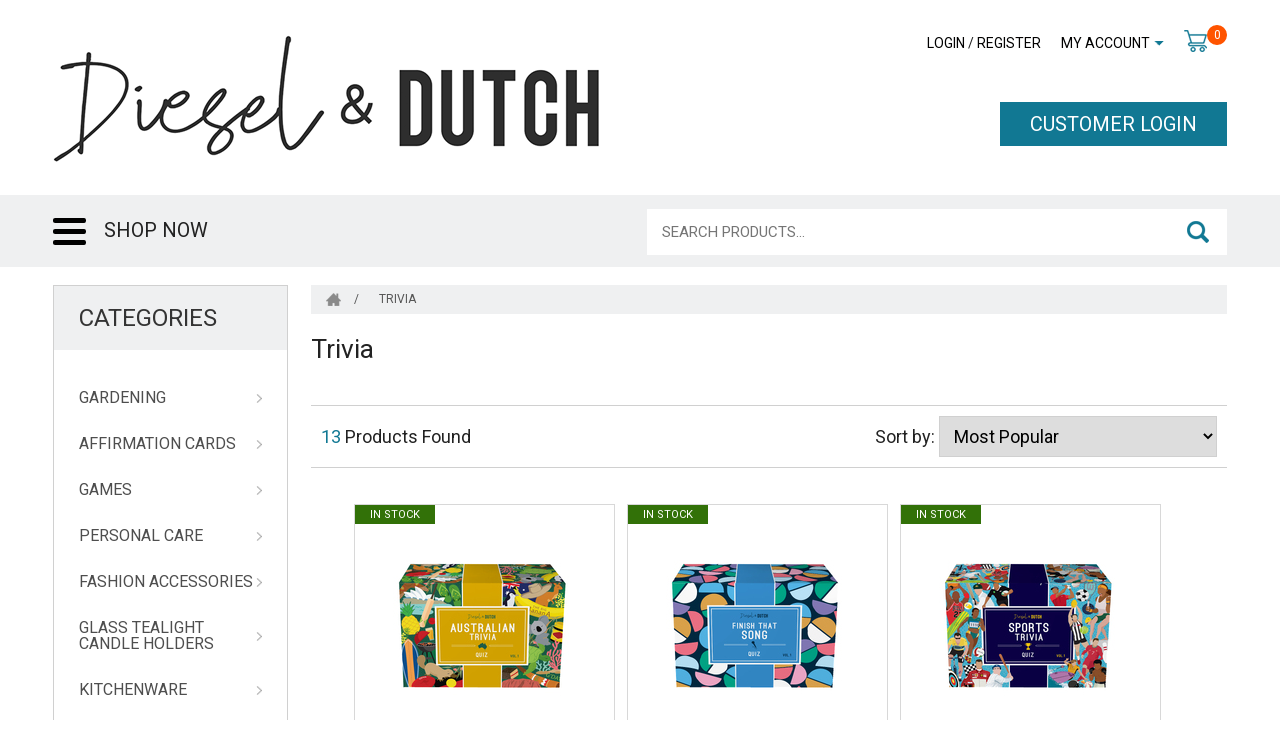

--- FILE ---
content_type: text/html; charset=utf-8
request_url: https://www.dieselanddutch.com/trivia-cards/
body_size: 14118
content:
<!DOCTYPE html>
<html lang="en">
<head itemscope itemtype="http://schema.org/WebSite">
	<meta http-equiv="Content-Type" content="text/html; charset=utf-8"/>
<meta http-equiv="x-ua-compatible" content="ie=edge">
<meta name="keywords" content="trivia game box, trivia games australia, buy trivia cards, trivia cards online, trivia wholesale cards"/>
<meta name="description" content="Engaging wholesale trivia cards designed for fun and learning. A perfect addition for retailers looking to offer interactive and entertaining card games."/>
<meta name="viewport" content="width=device-width, initial-scale=1, shrink-to-fit=no">
<meta name="csrf-token" content="f3d4ca1e75a47c39289b6f46e8f091d06d1bd472,d150527cc7d8b58cd446d269276894769470a1f6,1765582772"/>
<meta property="og:image" content="https://www.dieselanddutch.com/assets/website_logo.png"/>
<meta property="og:title" content="Wholesale Trivia Cards | Diesel &amp; Dutch Games Supplier"/>
<meta property="og:site_name" content="DieselandDUTCH.com"/>
<meta property="og:type" content="website"/>
<meta property="og:url" content="https://www.dieselanddutch.com/trivia-cards/"/>
<meta property="og:description" content="Engaging wholesale trivia cards designed for fun and learning. A perfect addition for retailers looking to offer interactive and entertaining card games."/>

<meta property="sd" content="Wholesale Trivia Cards | Diesel &amp; Dutch Games Supplier | Trivia"/>

<title itemprop='name'>Wholesale Trivia Cards | Diesel &amp; Dutch Games Supplier</title>
<link rel="canonical" href="https://www.dieselanddutch.com/trivia-cards/" itemprop="url"/>
<link rel="shortcut icon" href="/assets/favicon_logo.png?1765150891"/>
<!-- Neto Assets -->
<link rel="dns-prefetch preconnect" href="//assets.netostatic.com">
<link rel="dns-prefetch" href="//use.fontawesome.com">
<link rel="dns-prefetch" href="//google-analytics.com">
<link rel="stylesheet" type="text/css" href="https://use.fontawesome.com/releases/v5.7.2/css/all.css" media="all"/>
<link rel="stylesheet" type="text/css" href="https://cdn.neto.com.au/assets/neto-cdn/jquery_ui/1.12.1/jquery-ui.min.css" media="all"/>
<!--[if lte IE 8]>
	<script type="text/javascript" src="https://cdn.neto.com.au/assets/neto-cdn/html5shiv/3.7.0/html5shiv.js"></script>
	<script type="text/javascript" src="https://cdn.neto.com.au/assets/neto-cdn/respond.js/1.3.0/respond.min.js"></script>
<![endif]-->
<!-- Begin: Script 101 -->
<!-- Google tag (gtag.js) -->
<script async src="https://www.googletagmanager.com/gtag/js?id=UA-233482022-1"></script>
<script>
  window.dataLayer = window.dataLayer || [];
  function gtag(){dataLayer.push(arguments);}
  gtag('js', new Date());

  gtag('config', 'UA-233482022-1');
</script>

<!-- End: Script 101 -->
<!-- Begin: Script 103 -->
<!-- Meta Pixel Code -->
<script>
  !function(f,b,e,v,n,t,s)
  {if(f.fbq)return;n=f.fbq=function(){n.callMethod?
  n.callMethod.apply(n,arguments):n.queue.push(arguments)};
  if(!f._fbq)f._fbq=n;n.push=n;n.loaded=!0;n.version='2.0';
  n.queue=[];t=b.createElement(e);t.async=!0;
  t.src=v;s=b.getElementsByTagName(e)[0];
  s.parentNode.insertBefore(t,s)}(window, document,'script',
  'https://connect.facebook.net/en_US/fbevents.js');
  fbq('init', '688141006254821');
  fbq('track', 'PageView');
</script>
<noscript><img height="1" width="1" style="display:none"
  src="https://www.facebook.com/tr?id=688141006254821&ev=PageView&noscript=1"
/></noscript>
<!-- End Meta Pixel Code -->
<!-- End: Script 103 -->
<!-- Begin: Script 104 -->
<!-- Google Tag Manager -->
<script>(function(w,d,s,l,i){w[l]=w[l]||[];w[l].push({'gtm.start':
new Date().getTime(),event:'gtm.js'});var f=d.getElementsByTagName(s)[0],
j=d.createElement(s),dl=l!='dataLayer'?'&l='+l:'';j.async=true;j.src=
'https://www.googletagmanager.com/gtm.js?id='+i+dl;f.parentNode.insertBefore(j,f);
})(window,document,'script','dataLayer','GTM-PLV43H6');
</script>
<!-- End Google Tag Manager -->
<!-- End: Script 104 -->
<!-- Begin: Script 105 -->
<!-- Global site tag (gtag.js) - Google Analytics -->
<script async src="https://www.googletagmanager.com/gtag/js?id=G-FCSKGM9PZR"></script>
<script>
  window.dataLayer = window.dataLayer || [];
  function gtag(){dataLayer.push(arguments);}
  gtag('js', new Date());
    gtag('config', 'G-FCSKGM9PZR', {
      send_page_view: false
    });
</script>

<!-- Google Tag Manager -->
<script>(function(w,d,s,l,i){w[l]=w[l]||[];w[l].push({'gtm.start':
new Date().getTime(),event:'gtm.js'});var f=d.getElementsByTagName(s)[0],
j=d.createElement(s),dl=l!='dataLayer'?'&l='+l:'';j.async=true;j.src=
'https://www.googletagmanager.com/gtm.js?id='+i+dl;f.parentNode.insertBefore(j,f);
})(window,document,'script','dataLayer','GTM-TM6XBDTK');</script>
<!-- End Google Tag Manager -->
<!-- End: Script 105 -->


	<link rel="preload" href="/assets/themes/diesel-dutch/css/app.css?1765150891" as="style">
	<link rel="preload" href="/assets/themes/diesel-dutch/css/style.css?1765150891" as="style">
	<link class="theme-selector" rel="stylesheet" type="text/css" href="/assets/themes/diesel-dutch/css/app.css?1765150891" media="all"/>
	<link rel="stylesheet" href="/assets/themes/diesel-dutch/css/lightslider.css?1765150891" as="style">
	<link rel="stylesheet" type="text/css" href="/assets/themes/diesel-dutch/css/style.css?1765150891" media="all"/>
	<link rel="stylesheet" href="https://cdnjs.cloudflare.com/ajax/libs/font-awesome/4.7.0/css/font-awesome.min.css">
<link rel="preconnect" href="https://fonts.gstatic.com">
<link href="https://fonts.googleapis.com/css2?family=Roboto+Condensed:ital,wght@0,300;0,400;1,300;1,400&family=Roboto:ital,wght@0,100;0,300;0,400;1,100;1,300;1,400&display=swap" rel="stylesheet">
</head>
<body id="n_category" class="n_diesel-dutch">
	<div class="header-top">
		<div class="container">
			<div class="logo">
				<!-- <a href=""><img src="/assets/themes/diesel-dutch//images/logo.png?1765150891"></a> -->
				<a href="https://www.dieselanddutch.com" title="Diesel & DUTCH Pty Ltd">
						<img src="/assets/website_logo.png?1765150891" alt="Diesel & DUTCH Pty Ltd" />
				</a>
			</div>
			<div class="header-right">
				<div class="top-menu">
					<ul>       
						<li><a class="" href="https://www.dieselanddutch.com/_myacct/login" title="Login">Login</a> / <a class="" href="https://www.dieselanddutch.com/_myacct/register" title="Register">Register</a> </li>
						
						<li class="have_child"><a href="https://www.dieselanddutch.com/_myacct">My Account</a>


							<ul class="dropdown-menu dropdown-menu-right">
												<li><a class="dropdown-item" href="https://www.dieselanddutch.com/_myacct">Account Home</a></li>
												<li><a class="dropdown-item" href="https://www.dieselanddutch.com/_myacct#orders">Orders</a></li>
												<li><a class="dropdown-item" href="https://www.dieselanddutch.com/_myacct#quotes">Quotes</a></li>
												<li><a class="dropdown-item" href="https://www.dieselanddutch.com/_myacct/payrec">Pay Invoices</a></li>
												<li><a class="dropdown-item" href="https://www.dieselanddutch.com/_myacct/favourites">Favourites</a></li>
												<li><a class="dropdown-item" href="https://www.dieselanddutch.com/_myacct/wishlist">Wishlists</a></li>
												<li><a class="dropdown-item" href="https://www.dieselanddutch.com/_myacct/warranty">Resolution Centre</a></li>
												<li><a class="dropdown-item" href="https://www.dieselanddutch.com/_myacct/edit_account">Edit My Details</a></li>
												<li><a class="dropdown-item" href="https://www.dieselanddutch.com/_myacct/edit_address">Edit My Address Book</a></li>
												
											</ul>


						</li>





						<li class="cart-items-no">


							<a href="https://www.dieselanddutch.com/_mycart?tkn=cart&ts=1765582772728461" class="" id="cartcontentsheader">
									<img src="/assets/themes/diesel-dutch//images/cart.png?1765150891">
									
									<span rel="a2c_item_count">0</span>
								</a>




						</li>
					</ul>
				</div>

<a href="https://www.dieselanddutch.com/_myacct/login" class="btn">CUSTOMER LOGIN</a>
</div>
		</div>
	</div>
	<div class="nav_bar" id="myHeader">
		<div class="container">
			<div class="fixLogo">
				<a href="https://www.dieselanddutch.com" title="Diesel & DUTCH Pty Ltd"><img src="/assets/themes/diesel-dutch//images/fixLogo.png?1765150891"></a>
			</div>
			<div class="main-menu">
				<nav role="navigation" class="navBar">
				  <div id="menuToggle">
				    <input type="checkbox" id="Toggleicon" />
				    <span></span>
				    <span></span>
				    <span></span>
				    
	
	
<ul id="menu"><li class="">
											<a href="https://www.dieselanddutch.com/gardening/" class="">Gardening</a>
											</li><li class="">
											<a href="https://www.dieselanddutch.com/affirmation-cards/" class="">Affirmation Cards</a>
											</li><li class="">
											<a href="https://www.dieselanddutch.com/games/" class="">Games</a>
											</li><li class="">
											<a href="https://www.dieselanddutch.com/personal-care/" class="">Personal Care</a>
											</li><li class="">
											<a href="https://www.dieselanddutch.com/fashion-accessories/" class="">Fashion Accessories</a>
											</li><li class="">
											<a href="https://www.dieselanddutch.com/glass-tealight-candle-holders/" class="">Glass Tealight Candle Holders</a>
											</li><li class="">
											<a href="https://www.dieselanddutch.com/kitchenware/" class="">Kitchenware</a>
											</li><li class="">
											<a href="https://www.dieselanddutch.com/trivia-cards/" class="">Trivia</a>
											</li><li class="">
											<a href="https://www.dieselanddutch.com/wall-puzzles-games/" class="">Jigsaw Wall Puzzles</a>
											</li><li class="">
											<a href="https://www.dieselanddutch.com/glasses-case/" class="">Glasses Case</a>
											</li><li class="">
											<a href="https://www.dieselanddutch.com/jewellery-gift-card-and-envelope/" class="">Jewellery Gift Card and Envelope</a>
											</li><li class="">
											<a href="https://www.dieselanddutch.com/playing-card-sets/" class="">Playing Card Sets</a>
											</li></ul>
						

<!--
				 		   



-->



				  </div>
				</nav> 
			</div>
			<a class="shop-btn">SHOP NOW</a>
			<div class=search>
				
				<form name="productsearch" method="get" action="/">
									<input type="hidden" name="rf" value="kw" />
									
										<input class="search-field ajax_search" value="" id="name_search" autocomplete="off" name="kw" type="text" placeholder="Search Products..."/>
										
											<input type="submit" value="" class="search-btn">
										
									
				</form>
			</div>
		</div>
	</div><div class="container wk_cat-page"> <!-- container start here-->
		
		<div class="sideBar wk_sidebar">
			
			
			<div class="sidebar-heading">CATEGORIES</div>
							<ul class="cat-list"><li class=""><a class="text-dark" href="https://www.dieselanddutch.com/gardening/">
									 Gardening
									
								</a></li><li class=""><a class="text-dark" href="https://www.dieselanddutch.com/affirmation-cards/">
									 Affirmation Cards
									
								</a></li><li class=""><a class="text-dark" href="https://www.dieselanddutch.com/games/">
									 Games
									
								</a></li><li class="dropdown dropdown-hover"><a class="text-dark" href="https://www.dieselanddutch.com/personal-care/">
									 Personal Care
									
								</a><ul class="dropdown-menu dropdown-menu-horizontal"><li class="">
					<a class="dropdown-item" href="https://www.dieselanddutch.com/personal-care/double-sided-nail-file-and-buffers/">Double-sided Nail File and Buffers</a>
					</li><li class="">
					<a class="dropdown-item" href="https://www.dieselanddutch.com/personal-care/glass-nail-files/">Glass Nail Files</a>
					</li><li class="">
					<a class="dropdown-item" href="https://www.dieselanddutch.com/personal-care/manicure-purses/">Manicure Purses</a>
					</li><li class="">
					<a class="dropdown-item" href="https://www.dieselanddutch.com/personal-care/pocket-mirrors/">Pocket Mirrors</a>
					</li></ul>
				</li><li class="dropdown dropdown-hover"><a class="text-dark" href="https://www.dieselanddutch.com/fashion-accessories/">
									 Fashion Accessories
									
								</a><ul class="dropdown-menu dropdown-menu-horizontal"><li class="">
					<a class="dropdown-item" href="https://www.dieselanddutch.com/fashion-accessories/coin-purses/">Coin Purses</a>
					</li><li class="">
					<a class="dropdown-item" href="https://www.dieselanddutch.com/fashion-accessories/cosmetic-bags/">Cosmetic Bags</a>
					</li><li class="">
					<a class="dropdown-item" href="https://www.dieselanddutch.com/fashion-accessories/travel-jewellery-case/">Travel Jewellery Case</a>
					</li></ul>
				</li><li class=""><a class="text-dark" href="https://www.dieselanddutch.com/glass-tealight-candle-holders/">
									 Glass Tealight Candle Holders
									
								</a></li><li class="dropdown dropdown-hover"><a class="text-dark" href="https://www.dieselanddutch.com/kitchenware/">
									 Kitchenware
									
								</a><ul class="dropdown-menu dropdown-menu-horizontal"><li class="">
					<a class="dropdown-item" href="https://www.dieselanddutch.com/drink-coasters/">Drink Coasters</a>
					</li><li class="">
					<a class="dropdown-item" href="https://www.dieselanddutch.com/kitchenware/microfibre-tea-towel/">Microfibre Tea Towel</a>
					</li><li class="">
					<a class="dropdown-item" href="https://www.dieselanddutch.com/kitchenware/organic-cotton-tea-towel/">Organic Cotton Tea Towel</a>
					</li><li class="">
					<a class="dropdown-item" href="https://www.dieselanddutch.com/placemats/">Placemats</a>
					</li><li class="">
					<a class="dropdown-item" href="https://www.dieselanddutch.com/serving-board/">Serving Board</a>
					</li></ul>
				</li><li class="dropdown dropdown-hover"><a class="text-dark" href="https://www.dieselanddutch.com/trivia-cards/">
									 Trivia
									
								</a><ul class="dropdown-menu dropdown-menu-horizontal"><li class="">
					<a class="dropdown-item" href="https://www.dieselanddutch.com/trivia/trivia-game-box/">Trivia Game Box</a>
					</li><li class="">
					<a class="dropdown-item" href="https://www.dieselanddutch.com/trivia/trivia-games-set/">Trivia Games Set</a>
					</li></ul>
				</li><li class="dropdown dropdown-hover"><a class="text-dark" href="https://www.dieselanddutch.com/wall-puzzles-games/">
									 Jigsaw Wall Puzzles
									
								</a><ul class="dropdown-menu dropdown-menu-horizontal"><li class="">
					<a class="dropdown-item" href="https://www.dieselanddutch.com/wall-puzzles/puzzle-mat/">Puzzle Mat</a>
					</li></ul>
				</li><li class="dropdown dropdown-hover"><a class="text-dark" href="https://www.dieselanddutch.com/glasses-case/">
									 Glasses Case
									
								</a><ul class="dropdown-menu dropdown-menu-horizontal"><li class="">
					<a class="dropdown-item" href="https://www.dieselanddutch.com/glasses-case/hard-shell-glasses-case/">Hard Shell Glasses Case</a>
					</li><li class="">
					<a class="dropdown-item" href="https://www.dieselanddutch.com/glasses-case/velour-glasses-case/">Velour Glasses Case</a>
					</li></ul>
				</li><li class="dropdown dropdown-hover"><a class="text-dark" href="https://www.dieselanddutch.com/jewellery-gift-card-and-envelope/">
									 Jewellery Gift Card and Envelope
									
								</a><ul class="dropdown-menu dropdown-menu-horizontal"><li class="">
					<a class="dropdown-item" href="https://www.dieselanddutch.com/jewellery-gift-card-and-envelope/angels/">Angels</a>
					</li><li class="">
					<a class="dropdown-item" href="https://www.dieselanddutch.com/jewellery-gift-card-and-envelope/birthstone/">Birthstone</a>
					</li><li class="">
					<a class="dropdown-item" href="https://www.dieselanddutch.com/jewellery-gift-card-and-envelope/daughter/">Daughter</a>
					</li><li class="">
					<a class="dropdown-item" href="https://www.dieselanddutch.com/jewellery-gift-card-and-envelope/displays/">Displays</a>
					</li><li class="">
					<a class="dropdown-item" href="https://www.dieselanddutch.com/jewellery-gift-card-and-envelope/fairies/">Fairies</a>
					</li><li class="">
					<a class="dropdown-item" href="https://www.dieselanddutch.com/jewellery-gift-card-and-envelope/faith/">Faith</a>
					</li><li class="">
					<a class="dropdown-item" href="https://www.dieselanddutch.com/jewellery-gift-card-and-envelope/family/">Family</a>
					</li><li class="">
					<a class="dropdown-item" href="https://www.dieselanddutch.com/jewellery-gift-card-and-envelope/friend/">Friend</a>
					</li><li class="">
					<a class="dropdown-item" href="https://www.dieselanddutch.com/jewellery-gift-card-and-envelope/graduation/">Graduation</a>
					</li><li class="">
					<a class="dropdown-item" href="https://www.dieselanddutch.com/jewellery-gift-card-and-envelope/happy-birthday/">Happy Birthday</a>
					</li><li class="">
					<a class="dropdown-item" href="https://www.dieselanddutch.com/jewellery-gift-card-and-envelope/horoscope/">Horoscope</a>
					</li><li class="">
					<a class="dropdown-item" href="https://www.dieselanddutch.com/jewellery-gift-card-and-envelope/inspiration/">Inspiration</a>
					</li><li class="">
					<a class="dropdown-item" href="https://www.dieselanddutch.com/jewellery-gift-card-and-envelope/love/">Love</a>
					</li><li class="">
					<a class="dropdown-item" href="https://www.dieselanddutch.com/jewellery-gift-card-and-envelope/luck/">Luck</a>
					</li><li class="">
					<a class="dropdown-item" href="https://www.dieselanddutch.com/jewellery-gift-card-and-envelope/mantra/">Mantra</a>
					</li><li class="">
					<a class="dropdown-item" href="https://www.dieselanddutch.com/jewellery-gift-card-and-envelope/mother/">Mother</a>
					</li><li class="">
					<a class="dropdown-item" href="https://www.dieselanddutch.com/jewellery-gift-card-and-envelope/music/">Music</a>
					</li><li class="">
					<a class="dropdown-item" href="https://www.dieselanddutch.com/jewellery-gift-card-and-envelope/pet/">Pet</a>
					</li><li class="">
					<a class="dropdown-item" href="https://www.dieselanddutch.com/jewellery-gift-card-and-envelope/sea-sun-surf/">Sea, Sun, Surf</a>
					</li><li class="">
					<a class="dropdown-item" href="https://www.dieselanddutch.com/jewellery-gift-card-and-envelope/sister/">Sister</a>
					</li><li class="">
					<a class="dropdown-item" href="https://www.dieselanddutch.com/jewellery-gift-card-and-envelope/soul-symbol/">Soul Symbol</a>
					</li><li class="">
					<a class="dropdown-item" href="https://www.dieselanddutch.com/jewellery-gift-card-and-envelope/sport/">Sport</a>
					</li><li class="">
					<a class="dropdown-item" href="https://www.dieselanddutch.com/jewellery-gift-card-and-envelope/teacher/">Teacher</a>
					</li></ul>
				</li><li class="dropdown dropdown-hover"><a class="text-dark" href="https://www.dieselanddutch.com/playing-card-sets/">
									 Playing Card Sets
									
								</a><ul class="dropdown-menu dropdown-menu-horizontal"><li class="">
					<a class="dropdown-item" href="https://www.dieselanddutch.com/playing-card-sets/bridge-playing-cards/">Bridge Playing Cards</a>
					</li><li class="">
					<a class="dropdown-item" href="https://www.dieselanddutch.com/playing-card-sets/casino-playing-cards/">Casino Playing Cards</a>
					</li></ul>
				</li><li class=""><a class="text-dark" href="https://www.dieselanddutch.com/shopping-bags/">
									 Shopping Bags
									
								</a></li><li class=""><a class="text-dark" href="https://www.dieselanddutch.com/stationery/">
									 Stationery
									
								</a></li><li class=""><a class="text-dark" href="https://www.dieselanddutch.com/twist-fans/">
									 Twist Fans
									
								</a></li></ul>
	<!--
<div class="sidebar-heading">FILTER BY PRICE</div>
							<div class="price-range-block">
								<p id="price-range"></p><p id="price-range-text" class="price_range"></p>
								<form id="pricesearch" method="get" action="/trivia-cards/">
									<input type="hidden" name="rf" value="pr?rf=pr">
									<input  name="pr" type="hidden" value="">
									<input type="submit" value="Filter By Price" class="btn btn-outline-secondary btn-sm" />
									<a href="/trivia-cards/?df=pr&rf=pr" class="btn btn-outline-secondary btn-sm" rel="nofollow"> Clear</a>
								</form>
							</div>

-->


				

			
			
				
		</div> <!-- wk_sidebar ends here-->

		<div class="catlog-cont">
			
					
					
				


			<div class="breadcrumbs category-called border-0">
				<div class="breadcrumb_links" itemscope itemtype="http://schema.org/BreadcrumbList">
					    <span itemprop="itemListElement" itemscope itemtype="http://schema.org/ListItem">
					        <a href="https://www.dieselanddutch.com" itemprop="item"><img src="/assets/themes/diesel-dutch/images/home.png?1765150891" itemprop="name"></a><meta itemprop="position" content="0" /></span> /<span itemprop="itemListElement" itemscope itemtype="http://schema.org/ListItem"> 
				        <a href="/trivia-cards/" itemprop="item"><span itemprop="name">Trivia</span>  </a>  
				        <meta itemprop="position" content="1" />
			        </span></div>
			</div>



			<div class="catlog-head">
			    <h1>Trivia
					
					</h1>
				
		
	</div> <!-- Cataloge head ends here-->


<div class="filterbar"> <!-- filter bar start here-->
		
					<div class=""><span>13</span> Products&nbsp;Found</div>
					<div class="">Sort by: 
						<form method="get" action="/trivia-cards/">
						<input name="rf" type="hidden" value="">
				
					
						<select id="sortby" name="sortby" onChange="return this.form.submit();" class="" aria-label="Sort products by">
							<option value="popular" selected>Most Popular</option>
							<option value="name" >Name</option>
							<option value="SKU" >SKU</option>
							<option value="lowest_price" >Lowest Price</option>
							<option value="highest_price" >Highest Price</option>
						</select>
					
						</form>
					</div>
				</div> <!-- filter bar ends here-->



	
	<div class="thumb">
		
		<div class="product-container wk_cat-page-prod-cont" aria-label="Products in category"><div class="productBox wk_cataloge-prod-box"  aria-label="Product thumbnail">
	<meta itemprop="brand" content=""/>
		<meta itemprop="mpn" content="TRI009"/>
		

		<span itemprop="availability" content="http://schema.org/InStock" class="inStock">In Stock</span>
			<div class="product-img"><a href="https://www.dieselanddutch.com/australiana-trivia-box">
							<img src="/assets/thumb/TRI009.jpg?20220221141043" itemprop="image" class="product-image img-fluid" alt="Australiana Trivia Box [4]" rel="itmimgTRI009">
							</a>
					</div>
			     	<div class="product-title" itemprop="name"><h2><a href="https://www.dieselanddutch.com/australiana-trivia-box">Australiana Trivia Box [4]</a></h2></div>
					<div class="savings-container">
						</div>
			     	<div class="price-box" itemprop="offers" itemscope itemtype="http://schema.org/Offer" aria-label="Australiana Trivia Box [4] price">
						<div itemprop="price" class="product-price" content="18.17">
                                
                                <div class="custom-price">AU <span>$19.99</span></div>
                                </div>
						<meta itemprop="priceCurrency" content="AUD">
					</div>

						<!-- Begin: Script 104 -->
<span class="ecom-data" data-ga-name="Australiana Trivia Box [4]" data-ga-id="TRI009" data-ga-list="category" data-ga-price="18.17" data-ga-brand="" data-ga-position="0"></span>
<!-- End: Script 104 -->
<!-- Begin: Script 105 -->
<div
    class="ga4-product"
    data-id="TRI009"
    data-name="Australiana Trivia Box [4]"
    data-index="1"
    data-listname="Trivia"
    data-affiliation="DieselandDUTCH.com"
    data-brand=""
    data-category="Trivia"
    data-price="18.17"
    data-currency="AUD"
    data-url="https://www.dieselanddutch.com/australiana-trivia-box"
>
</div>
<!-- End: Script 105 -->
<!-- Purchase Logic 
		<form class="form-inline buying-options">
			<input type="hidden" id="skurENTFTRI009" name="skurENTFTRI009" value="TRI009">
			<input type="hidden" id="modelrENTFTRI009" name="modelrENTFTRI009" value="Australiana Trivia Box [4]">
			<input type="hidden" id="thumbrENTFTRI009" name="thumbrENTFTRI009" value="/assets/thumb/TRI009.jpg?20220221141043">
			<input type="hidden" id="qtyrENTFTRI009" name="qtyrENTFTRI009" value="1" class="input-tiny">
			<button type="button" title="Add Australiana Trivia Box [4] to Cart" class="addtocart btn-primary btn btn-block btn-loads" rel="rENTFTRI009" data-loading-text="<i class='fa fa-spinner fa-spin' style='font-size: 14px'></i>">Add to Cart</button>
			</form>
		/Purchase Logic -->
		
			     	
			    </div> <!-- product box end here-->

	
<div class="productBox wk_cataloge-prod-box"  aria-label="Product thumbnail">
	<meta itemprop="brand" content=""/>
		<meta itemprop="mpn" content="TRI003"/>
		

		<span itemprop="availability" content="http://schema.org/InStock" class="inStock">In Stock</span>
			<div class="product-img"><a href="https://www.dieselanddutch.com/finish-that-song-trivia-box">
							<img src="/assets/thumb/TRI003.jpg?20241205143056" itemprop="image" class="product-image img-fluid" alt="Finish That Song Trivia Box [4]" rel="itmimgTRI003">
							</a>
					</div>
			     	<div class="product-title" itemprop="name"><h2><a href="https://www.dieselanddutch.com/finish-that-song-trivia-box">Finish That Song Trivia Box [4]</a></h2></div>
					<div class="savings-container">
						</div>
			     	<div class="price-box" itemprop="offers" itemscope itemtype="http://schema.org/Offer" aria-label="Finish That Song Trivia Box [4] price">
						<div itemprop="price" class="product-price" content="18.17">
                                
                                <div class="custom-price">AU <span>$19.99</span></div>
                                </div>
						<meta itemprop="priceCurrency" content="AUD">
					</div>

						<!-- Begin: Script 104 -->
<span class="ecom-data" data-ga-name="Finish That Song Trivia Box [4]" data-ga-id="TRI003" data-ga-list="category" data-ga-price="18.17" data-ga-brand="" data-ga-position="1"></span>
<!-- End: Script 104 -->
<!-- Begin: Script 105 -->
<div
    class="ga4-product"
    data-id="TRI003"
    data-name="Finish That Song Trivia Box [4]"
    data-index="2"
    data-listname="Trivia"
    data-affiliation="DieselandDUTCH.com"
    data-brand=""
    data-category="Trivia"
    data-price="18.17"
    data-currency="AUD"
    data-url="https://www.dieselanddutch.com/finish-that-song-trivia-box"
>
</div>
<!-- End: Script 105 -->
<!-- Purchase Logic 
		<form class="form-inline buying-options">
			<input type="hidden" id="skukAZILTRI003" name="skukAZILTRI003" value="TRI003">
			<input type="hidden" id="modelkAZILTRI003" name="modelkAZILTRI003" value="Finish That Song Trivia Box [4]">
			<input type="hidden" id="thumbkAZILTRI003" name="thumbkAZILTRI003" value="/assets/thumb/TRI003.jpg?20241205143056">
			<input type="hidden" id="qtykAZILTRI003" name="qtykAZILTRI003" value="1" class="input-tiny">
			<button type="button" title="Add Finish That Song Trivia Box [4] to Cart" class="addtocart btn-primary btn btn-block btn-loads" rel="kAZILTRI003" data-loading-text="<i class='fa fa-spinner fa-spin' style='font-size: 14px'></i>">Add to Cart</button>
			</form>
		/Purchase Logic -->
		
			     	
			    </div> <!-- product box end here-->

	
<div class="productBox wk_cataloge-prod-box"  aria-label="Product thumbnail">
	<meta itemprop="brand" content=""/>
		<meta itemprop="mpn" content="TRI008"/>
		

		<span itemprop="availability" content="http://schema.org/InStock" class="inStock">In Stock</span>
			<div class="product-img"><a href="https://www.dieselanddutch.com/sports-trivia-box">
							<img src="/assets/thumb/TRI008.jpg?20220221141001" itemprop="image" class="product-image img-fluid" alt="Sports Trivia Box [4]" rel="itmimgTRI008">
							</a>
					</div>
			     	<div class="product-title" itemprop="name"><h2><a href="https://www.dieselanddutch.com/sports-trivia-box">Sports Trivia Box [4]</a></h2></div>
					<div class="savings-container">
						</div>
			     	<div class="price-box" itemprop="offers" itemscope itemtype="http://schema.org/Offer" aria-label="Sports Trivia Box [4] price">
						<div itemprop="price" class="product-price" content="18.17">
                                
                                <div class="custom-price">AU <span>$19.99</span></div>
                                </div>
						<meta itemprop="priceCurrency" content="AUD">
					</div>

						<!-- Begin: Script 104 -->
<span class="ecom-data" data-ga-name="Sports Trivia Box [4]" data-ga-id="TRI008" data-ga-list="category" data-ga-price="18.17" data-ga-brand="" data-ga-position="2"></span>
<!-- End: Script 104 -->
<!-- Begin: Script 105 -->
<div
    class="ga4-product"
    data-id="TRI008"
    data-name="Sports Trivia Box [4]"
    data-index="3"
    data-listname="Trivia"
    data-affiliation="DieselandDUTCH.com"
    data-brand=""
    data-category="Trivia"
    data-price="18.17"
    data-currency="AUD"
    data-url="https://www.dieselanddutch.com/sports-trivia-box"
>
</div>
<!-- End: Script 105 -->
<!-- Purchase Logic 
		<form class="form-inline buying-options">
			<input type="hidden" id="sku0ZfGzTRI008" name="sku0ZfGzTRI008" value="TRI008">
			<input type="hidden" id="model0ZfGzTRI008" name="model0ZfGzTRI008" value="Sports Trivia Box [4]">
			<input type="hidden" id="thumb0ZfGzTRI008" name="thumb0ZfGzTRI008" value="/assets/thumb/TRI008.jpg?20220221141001">
			<input type="hidden" id="qty0ZfGzTRI008" name="qty0ZfGzTRI008" value="1" class="input-tiny">
			<button type="button" title="Add Sports Trivia Box [4] to Cart" class="addtocart btn-primary btn btn-block btn-loads" rel="0ZfGzTRI008" data-loading-text="<i class='fa fa-spinner fa-spin' style='font-size: 14px'></i>">Add to Cart</button>
			</form>
		/Purchase Logic -->
		
			     	
			    </div> <!-- product box end here-->

	
<div class="productBox wk_cataloge-prod-box"  aria-label="Product thumbnail">
	<meta itemprop="brand" content=""/>
		<meta itemprop="mpn" content="TRI006"/>
		

		<span itemprop="availability" content="http://schema.org/InStock" class="inStock">In Stock</span>
			<div class="product-img"><a href="https://www.dieselanddutch.com/movie-fan-trivia-box">
							<img src="/assets/thumb/TRI006.jpg?20231124151810" itemprop="image" class="product-image img-fluid" alt="Movie Fan Trivia Box [4]" rel="itmimgTRI006">
							</a>
					</div>
			     	<div class="product-title" itemprop="name"><h2><a href="https://www.dieselanddutch.com/movie-fan-trivia-box">Movie Fan Trivia Box [4]</a></h2></div>
					<div class="savings-container">
						</div>
			     	<div class="price-box" itemprop="offers" itemscope itemtype="http://schema.org/Offer" aria-label="Movie Fan Trivia Box [4] price">
						<div itemprop="price" class="product-price" content="18.17">
                                
                                <div class="custom-price">AU <span>$19.99</span></div>
                                </div>
						<meta itemprop="priceCurrency" content="AUD">
					</div>

						<!-- Begin: Script 104 -->
<span class="ecom-data" data-ga-name="Movie Fan Trivia Box [4]" data-ga-id="TRI006" data-ga-list="category" data-ga-price="18.17" data-ga-brand="" data-ga-position="3"></span>
<!-- End: Script 104 -->
<!-- Begin: Script 105 -->
<div
    class="ga4-product"
    data-id="TRI006"
    data-name="Movie Fan Trivia Box [4]"
    data-index="4"
    data-listname="Trivia"
    data-affiliation="DieselandDUTCH.com"
    data-brand=""
    data-category="Trivia"
    data-price="18.17"
    data-currency="AUD"
    data-url="https://www.dieselanddutch.com/movie-fan-trivia-box"
>
</div>
<!-- End: Script 105 -->
<!-- Purchase Logic 
		<form class="form-inline buying-options">
			<input type="hidden" id="skukkVmbTRI006" name="skukkVmbTRI006" value="TRI006">
			<input type="hidden" id="modelkkVmbTRI006" name="modelkkVmbTRI006" value="Movie Fan Trivia Box [4]">
			<input type="hidden" id="thumbkkVmbTRI006" name="thumbkkVmbTRI006" value="/assets/thumb/TRI006.jpg?20231124151810">
			<input type="hidden" id="qtykkVmbTRI006" name="qtykkVmbTRI006" value="1" class="input-tiny">
			<button type="button" title="Add Movie Fan Trivia Box [4] to Cart" class="addtocart btn-primary btn btn-block btn-loads" rel="kkVmbTRI006" data-loading-text="<i class='fa fa-spinner fa-spin' style='font-size: 14px'></i>">Add to Cart</button>
			</form>
		/Purchase Logic -->
		
			     	
			    </div> <!-- product box end here-->

	
<div class="productBox wk_cataloge-prod-box"  aria-label="Product thumbnail">
	<meta itemprop="brand" content=""/>
		<meta itemprop="mpn" content="TRI005"/>
		

		<span itemprop="availability" content="http://schema.org/InStock" class="inStock">In Stock</span>
			<div class="product-img"><a href="https://www.dieselanddutch.com/general-knowledge-trivia-box">
							<img src="/assets/thumb/TRI005.jpg?20250725180809" itemprop="image" class="product-image img-fluid" alt="General Knowledge Trivia Box Vol.2 [4]" rel="itmimgTRI005">
							</a>
					</div>
			     	<div class="product-title" itemprop="name"><h2><a href="https://www.dieselanddutch.com/general-knowledge-trivia-box">General Knowledge Trivia Box Vol.2 [4]</a></h2></div>
					<div class="savings-container">
						</div>
			     	<div class="price-box" itemprop="offers" itemscope itemtype="http://schema.org/Offer" aria-label="General Knowledge Trivia Box Vol.2 [4] price">
						<div itemprop="price" class="product-price" content="18.17">
                                
                                <div class="custom-price">AU <span>$19.99</span></div>
                                </div>
						<meta itemprop="priceCurrency" content="AUD">
					</div>

						<!-- Begin: Script 104 -->
<span class="ecom-data" data-ga-name="General Knowledge Trivia Box Vol.2 [4]" data-ga-id="TRI005" data-ga-list="category" data-ga-price="18.17" data-ga-brand="" data-ga-position="4"></span>
<!-- End: Script 104 -->
<!-- Begin: Script 105 -->
<div
    class="ga4-product"
    data-id="TRI005"
    data-name="General Knowledge Trivia Box Vol.2 [4]"
    data-index="5"
    data-listname="Trivia"
    data-affiliation="DieselandDUTCH.com"
    data-brand=""
    data-category="Trivia"
    data-price="18.17"
    data-currency="AUD"
    data-url="https://www.dieselanddutch.com/general-knowledge-trivia-box"
>
</div>
<!-- End: Script 105 -->
<!-- Purchase Logic 
		<form class="form-inline buying-options">
			<input type="hidden" id="skupSuIYTRI005" name="skupSuIYTRI005" value="TRI005">
			<input type="hidden" id="modelpSuIYTRI005" name="modelpSuIYTRI005" value="General Knowledge Trivia Box Vol.2 [4]">
			<input type="hidden" id="thumbpSuIYTRI005" name="thumbpSuIYTRI005" value="/assets/thumb/TRI005.jpg?20250725180809">
			<input type="hidden" id="qtypSuIYTRI005" name="qtypSuIYTRI005" value="1" class="input-tiny">
			<button type="button" title="Add General Knowledge Trivia Box Vol.2 [4] to Cart" class="addtocart btn-primary btn btn-block btn-loads" rel="pSuIYTRI005" data-loading-text="<i class='fa fa-spinner fa-spin' style='font-size: 14px'></i>">Add to Cart</button>
			</form>
		/Purchase Logic -->
		
			     	
			    </div> <!-- product box end here-->

	
<div class="productBox wk_cataloge-prod-box"  aria-label="Product thumbnail">
	<meta itemprop="brand" content=""/>
		<meta itemprop="mpn" content="TRI007"/>
		

		<span itemprop="availability" content="http://schema.org/InStock" class="inStock">In Stock</span>
			<div class="product-img"><a href="https://www.dieselanddutch.com/trivia-night-box-set">
							<img src="/assets/thumb/TRI007.png?20250725182154" itemprop="image" class="product-image img-fluid" alt="Trivia Night Box Set Vol.2 [4]" rel="itmimgTRI007">
							</a>
					</div>
			     	<div class="product-title" itemprop="name"><h2><a href="https://www.dieselanddutch.com/trivia-night-box-set">Trivia Night Box Set Vol.2 [4]</a></h2></div>
					<div class="savings-container">
						</div>
			     	<div class="price-box" itemprop="offers" itemscope itemtype="http://schema.org/Offer" aria-label="Trivia Night Box Set Vol.2 [4] price">
						<div itemprop="price" class="product-price" content="36.35">
                                
                                <div class="custom-price">AU <span>$39.99</span></div>
                                </div>
						<meta itemprop="priceCurrency" content="AUD">
					</div>

						<!-- Begin: Script 104 -->
<span class="ecom-data" data-ga-name="Trivia Night Box Set Vol.2 [4]" data-ga-id="TRI007" data-ga-list="category" data-ga-price="36.35" data-ga-brand="" data-ga-position="5"></span>
<!-- End: Script 104 -->
<!-- Begin: Script 105 -->
<div
    class="ga4-product"
    data-id="TRI007"
    data-name="Trivia Night Box Set Vol.2 [4]"
    data-index="6"
    data-listname="Trivia"
    data-affiliation="DieselandDUTCH.com"
    data-brand=""
    data-category="Trivia"
    data-price="36.35"
    data-currency="AUD"
    data-url="https://www.dieselanddutch.com/trivia-night-box-set"
>
</div>
<!-- End: Script 105 -->
<!-- Purchase Logic 
		<form class="form-inline buying-options">
			<input type="hidden" id="sku5g2IdTRI007" name="sku5g2IdTRI007" value="TRI007">
			<input type="hidden" id="model5g2IdTRI007" name="model5g2IdTRI007" value="Trivia Night Box Set Vol.2 [4]">
			<input type="hidden" id="thumb5g2IdTRI007" name="thumb5g2IdTRI007" value="/assets/thumb/TRI007.png?20250725182154">
			<input type="hidden" id="qty5g2IdTRI007" name="qty5g2IdTRI007" value="1" class="input-tiny">
			<button type="button" title="Add Trivia Night Box Set Vol.2 [4] to Cart" class="addtocart btn-primary btn btn-block btn-loads" rel="5g2IdTRI007" data-loading-text="<i class='fa fa-spinner fa-spin' style='font-size: 14px'></i>">Add to Cart</button>
			</form>
		/Purchase Logic -->
		
			     	
			    </div> <!-- product box end here-->

	
<div class="productBox wk_cataloge-prod-box"  aria-label="Product thumbnail">
	<meta itemprop="brand" content=""/>
		<meta itemprop="mpn" content="TRI013"/>
		

		<span itemprop="availability" content="http://schema.org/InStock" class="inStock">In Stock</span>
			<div class="product-img"><a href="https://www.dieselanddutch.com/road-trip-trivia-box">
							<img src="/assets/thumb/TRI013.jpg?20250725182324" itemprop="image" class="product-image img-fluid" alt="Road Trip Trivia Box [4]" rel="itmimgTRI013">
							</a>
					</div>
			     	<div class="product-title" itemprop="name"><h2><a href="https://www.dieselanddutch.com/road-trip-trivia-box">Road Trip Trivia Box [4]</a></h2></div>
					<div class="savings-container">
						</div>
			     	<div class="price-box" itemprop="offers" itemscope itemtype="http://schema.org/Offer" aria-label="Road Trip Trivia Box [4] price">
						<div itemprop="price" class="product-price" content="18.17">
                                
                                <div class="custom-price">AU <span>$19.99</span></div>
                                </div>
						<meta itemprop="priceCurrency" content="AUD">
					</div>

						<!-- Begin: Script 104 -->
<span class="ecom-data" data-ga-name="Road Trip Trivia Box [4]" data-ga-id="TRI013" data-ga-list="category" data-ga-price="18.17" data-ga-brand="" data-ga-position="6"></span>
<!-- End: Script 104 -->
<!-- Begin: Script 105 -->
<div
    class="ga4-product"
    data-id="TRI013"
    data-name="Road Trip Trivia Box [4]"
    data-index="7"
    data-listname="Trivia"
    data-affiliation="DieselandDUTCH.com"
    data-brand=""
    data-category="Trivia"
    data-price="18.17"
    data-currency="AUD"
    data-url="https://www.dieselanddutch.com/road-trip-trivia-box"
>
</div>
<!-- End: Script 105 -->
<!-- Purchase Logic 
		<form class="form-inline buying-options">
			<input type="hidden" id="skusaX77TRI013" name="skusaX77TRI013" value="TRI013">
			<input type="hidden" id="modelsaX77TRI013" name="modelsaX77TRI013" value="Road Trip Trivia Box [4]">
			<input type="hidden" id="thumbsaX77TRI013" name="thumbsaX77TRI013" value="/assets/thumb/TRI013.jpg?20250725182324">
			<input type="hidden" id="qtysaX77TRI013" name="qtysaX77TRI013" value="1" class="input-tiny">
			<button type="button" title="Add Road Trip Trivia Box [4] to Cart" class="addtocart btn-primary btn btn-block btn-loads" rel="saX77TRI013" data-loading-text="<i class='fa fa-spinner fa-spin' style='font-size: 14px'></i>">Add to Cart</button>
			</form>
		/Purchase Logic -->
		
			     	
			    </div> <!-- product box end here-->

	
<div class="productBox wk_cataloge-prod-box"  aria-label="Product thumbnail">
	<meta itemprop="brand" content=""/>
		<meta itemprop="mpn" content="TRI012"/>
		

		<span itemprop="availability" content="http://schema.org/InStock" class="inStock">In Stock</span>
			<div class="product-img"><a href="https://www.dieselanddutch.com/would-you-rather-trivia-box">
							<img src="/assets/thumb/TRI012.jpg?20250725182232" itemprop="image" class="product-image img-fluid" alt="Would You Rather? Trivia Box [4]" rel="itmimgTRI012">
							</a>
					</div>
			     	<div class="product-title" itemprop="name"><h2><a href="https://www.dieselanddutch.com/would-you-rather-trivia-box">Would You Rather? Trivia Box [4]</a></h2></div>
					<div class="savings-container">
						</div>
			     	<div class="price-box" itemprop="offers" itemscope itemtype="http://schema.org/Offer" aria-label="Would You Rather? Trivia Box [4] price">
						<div itemprop="price" class="product-price" content="18.17">
                                
                                <div class="custom-price">AU <span>$19.99</span></div>
                                </div>
						<meta itemprop="priceCurrency" content="AUD">
					</div>

						<!-- Begin: Script 104 -->
<span class="ecom-data" data-ga-name="Would You Rather? Trivia Box [4]" data-ga-id="TRI012" data-ga-list="category" data-ga-price="18.17" data-ga-brand="" data-ga-position="7"></span>
<!-- End: Script 104 -->
<!-- Begin: Script 105 -->
<div
    class="ga4-product"
    data-id="TRI012"
    data-name="Would You Rather? Trivia Box [4]"
    data-index="8"
    data-listname="Trivia"
    data-affiliation="DieselandDUTCH.com"
    data-brand=""
    data-category="Trivia"
    data-price="18.17"
    data-currency="AUD"
    data-url="https://www.dieselanddutch.com/would-you-rather-trivia-box"
>
</div>
<!-- End: Script 105 -->
<!-- Purchase Logic 
		<form class="form-inline buying-options">
			<input type="hidden" id="sku8jmEgTRI012" name="sku8jmEgTRI012" value="TRI012">
			<input type="hidden" id="model8jmEgTRI012" name="model8jmEgTRI012" value="Would You Rather? Trivia Box [4]">
			<input type="hidden" id="thumb8jmEgTRI012" name="thumb8jmEgTRI012" value="/assets/thumb/TRI012.jpg?20250725182232">
			<input type="hidden" id="qty8jmEgTRI012" name="qty8jmEgTRI012" value="1" class="input-tiny">
			<button type="button" title="Add Would You Rather? Trivia Box [4] to Cart" class="addtocart btn-primary btn btn-block btn-loads" rel="8jmEgTRI012" data-loading-text="<i class='fa fa-spinner fa-spin' style='font-size: 14px'></i>">Add to Cart</button>
			</form>
		/Purchase Logic -->
		
			     	
			    </div> <!-- product box end here-->

	
<div class="productBox wk_cataloge-prod-box"  aria-label="Product thumbnail">
	<meta itemprop="brand" content=""/>
		<meta itemprop="mpn" content="TRI004"/>
		

		<span itemprop="availability" content="http://schema.org/InStock" class="inStock">In Stock</span>
			<div class="product-img"><a href="https://www.dieselanddutch.com/who-am-i-trivia-box">
							<img src="/assets/thumb/TRI004.jpg?20231111192958" itemprop="image" class="product-image img-fluid" alt="Who am I? Trivia Box [4]" rel="itmimgTRI004">
							</a>
					</div>
			     	<div class="product-title" itemprop="name"><h2><a href="https://www.dieselanddutch.com/who-am-i-trivia-box">Who am I? Trivia Box [4]</a></h2></div>
					<div class="savings-container">
						</div>
			     	<div class="price-box" itemprop="offers" itemscope itemtype="http://schema.org/Offer" aria-label="Who am I? Trivia Box [4] price">
						<div itemprop="price" class="product-price" content="18.17">
                                
                                <div class="custom-price">AU <span>$19.99</span></div>
                                </div>
						<meta itemprop="priceCurrency" content="AUD">
					</div>

						<!-- Begin: Script 104 -->
<span class="ecom-data" data-ga-name="Who am I? Trivia Box [4]" data-ga-id="TRI004" data-ga-list="category" data-ga-price="18.17" data-ga-brand="" data-ga-position="8"></span>
<!-- End: Script 104 -->
<!-- Begin: Script 105 -->
<div
    class="ga4-product"
    data-id="TRI004"
    data-name="Who am I? Trivia Box [4]"
    data-index="9"
    data-listname="Trivia"
    data-affiliation="DieselandDUTCH.com"
    data-brand=""
    data-category="Trivia"
    data-price="18.17"
    data-currency="AUD"
    data-url="https://www.dieselanddutch.com/who-am-i-trivia-box"
>
</div>
<!-- End: Script 105 -->
<!-- Purchase Logic 
		<form class="form-inline buying-options">
			<input type="hidden" id="skuuvWvSTRI004" name="skuuvWvSTRI004" value="TRI004">
			<input type="hidden" id="modeluvWvSTRI004" name="modeluvWvSTRI004" value="Who am I? Trivia Box [4]">
			<input type="hidden" id="thumbuvWvSTRI004" name="thumbuvWvSTRI004" value="/assets/thumb/TRI004.jpg?20231111192958">
			<input type="hidden" id="qtyuvWvSTRI004" name="qtyuvWvSTRI004" value="1" class="input-tiny">
			<button type="button" title="Add Who am I? Trivia Box [4] to Cart" class="addtocart btn-primary btn btn-block btn-loads" rel="uvWvSTRI004" data-loading-text="<i class='fa fa-spinner fa-spin' style='font-size: 14px'></i>">Add to Cart</button>
			</form>
		/Purchase Logic -->
		
			     	
			    </div> <!-- product box end here-->

	
<div class="productBox wk_cataloge-prod-box"  aria-label="Product thumbnail">
	<meta itemprop="brand" content=""/>
		<meta itemprop="mpn" content="TRI001"/>
		

		<span itemprop="availability" content="http://schema.org/InStock" class="inStock">In Stock</span>
			<div class="product-img"><a href="https://www.dieselanddutch.com/classic-charades-trivia-box">
							<img src="/assets/thumb/TRI001.jpg?20241205142711" itemprop="image" class="product-image img-fluid" alt="Classic Charades Trivia Box [4]" rel="itmimgTRI001">
							</a>
					</div>
			     	<div class="product-title" itemprop="name"><h2><a href="https://www.dieselanddutch.com/classic-charades-trivia-box">Classic Charades Trivia Box [4]</a></h2></div>
					<div class="savings-container">
						</div>
			     	<div class="price-box" itemprop="offers" itemscope itemtype="http://schema.org/Offer" aria-label="Classic Charades Trivia Box [4] price">
						<div itemprop="price" class="product-price" content="18.17">
                                
                                <div class="custom-price">AU <span>$19.99</span></div>
                                </div>
						<meta itemprop="priceCurrency" content="AUD">
					</div>

						<!-- Begin: Script 104 -->
<span class="ecom-data" data-ga-name="Classic Charades Trivia Box [4]" data-ga-id="TRI001" data-ga-list="category" data-ga-price="18.17" data-ga-brand="" data-ga-position="9"></span>
<!-- End: Script 104 -->
<!-- Begin: Script 105 -->
<div
    class="ga4-product"
    data-id="TRI001"
    data-name="Classic Charades Trivia Box [4]"
    data-index="10"
    data-listname="Trivia"
    data-affiliation="DieselandDUTCH.com"
    data-brand=""
    data-category="Trivia"
    data-price="18.17"
    data-currency="AUD"
    data-url="https://www.dieselanddutch.com/classic-charades-trivia-box"
>
</div>
<!-- End: Script 105 -->
<!-- Purchase Logic 
		<form class="form-inline buying-options">
			<input type="hidden" id="skuRS5BRTRI001" name="skuRS5BRTRI001" value="TRI001">
			<input type="hidden" id="modelRS5BRTRI001" name="modelRS5BRTRI001" value="Classic Charades Trivia Box [4]">
			<input type="hidden" id="thumbRS5BRTRI001" name="thumbRS5BRTRI001" value="/assets/thumb/TRI001.jpg?20241205142711">
			<input type="hidden" id="qtyRS5BRTRI001" name="qtyRS5BRTRI001" value="1" class="input-tiny">
			<button type="button" title="Add Classic Charades Trivia Box [4] to Cart" class="addtocart btn-primary btn btn-block btn-loads" rel="RS5BRTRI001" data-loading-text="<i class='fa fa-spinner fa-spin' style='font-size: 14px'></i>">Add to Cart</button>
			</form>
		/Purchase Logic -->
		
			     	
			    </div> <!-- product box end here-->

	
<div class="productBox wk_cataloge-prod-box"  aria-label="Product thumbnail">
	<meta itemprop="brand" content=""/>
		<meta itemprop="mpn" content="TRI002"/>
		

		<span itemprop="availability" content="http://schema.org/InStock" class="inStock">In Stock</span>
			<div class="product-img"><a href="https://www.dieselanddutch.com/brain-teaser-trivia-box">
							<img src="/assets/thumb/TRI002.jpg?20241205141955" itemprop="image" class="product-image img-fluid" alt="Brain Teaser Trivia Box [4]" rel="itmimgTRI002">
							</a>
					</div>
			     	<div class="product-title" itemprop="name"><h2><a href="https://www.dieselanddutch.com/brain-teaser-trivia-box">Brain Teaser Trivia Box [4]</a></h2></div>
					<div class="savings-container">
						</div>
			     	<div class="price-box" itemprop="offers" itemscope itemtype="http://schema.org/Offer" aria-label="Brain Teaser Trivia Box [4] price">
						<div itemprop="price" class="product-price" content="18.17">
                                
                                <div class="custom-price">AU <span>$19.99</span></div>
                                </div>
						<meta itemprop="priceCurrency" content="AUD">
					</div>

						<!-- Begin: Script 104 -->
<span class="ecom-data" data-ga-name="Brain Teaser Trivia Box [4]" data-ga-id="TRI002" data-ga-list="category" data-ga-price="18.17" data-ga-brand="" data-ga-position="10"></span>
<!-- End: Script 104 -->
<!-- Begin: Script 105 -->
<div
    class="ga4-product"
    data-id="TRI002"
    data-name="Brain Teaser Trivia Box [4]"
    data-index="11"
    data-listname="Trivia"
    data-affiliation="DieselandDUTCH.com"
    data-brand=""
    data-category="Trivia"
    data-price="18.17"
    data-currency="AUD"
    data-url="https://www.dieselanddutch.com/brain-teaser-trivia-box"
>
</div>
<!-- End: Script 105 -->
<!-- Purchase Logic 
		<form class="form-inline buying-options">
			<input type="hidden" id="sku2xEqzTRI002" name="sku2xEqzTRI002" value="TRI002">
			<input type="hidden" id="model2xEqzTRI002" name="model2xEqzTRI002" value="Brain Teaser Trivia Box [4]">
			<input type="hidden" id="thumb2xEqzTRI002" name="thumb2xEqzTRI002" value="/assets/thumb/TRI002.jpg?20241205141955">
			<input type="hidden" id="qty2xEqzTRI002" name="qty2xEqzTRI002" value="1" class="input-tiny">
			<button type="button" title="Add Brain Teaser Trivia Box [4] to Cart" class="addtocart btn-primary btn btn-block btn-loads" rel="2xEqzTRI002" data-loading-text="<i class='fa fa-spinner fa-spin' style='font-size: 14px'></i>">Add to Cart</button>
			</form>
		/Purchase Logic -->
		
			     	
			    </div> <!-- product box end here-->

	
<div class="productBox wk_cataloge-prod-box"  aria-label="Product thumbnail">
	<meta itemprop="brand" content=""/>
		<meta itemprop="mpn" content="TRI010"/>
		

		<span itemprop="availability" content="http://schema.org/InStock" class="inStock">In Stock</span>
			<div class="product-img"><a href="https://www.dieselanddutch.com/1980s-pop-culture-trivia-box">
							<img src="/assets/thumb/TRI010.jpg?20220306144011" itemprop="image" class="product-image img-fluid" alt="1980&#39;s Pop Culture Trivia Box [4]" rel="itmimgTRI010">
							</a>
					</div>
			     	<div class="product-title" itemprop="name"><h2><a href="https://www.dieselanddutch.com/1980s-pop-culture-trivia-box">1980's Pop Culture Trivia Box [4]</a></h2></div>
					<div class="savings-container">
						</div>
			     	<div class="price-box" itemprop="offers" itemscope itemtype="http://schema.org/Offer" aria-label="1980&#39;s Pop Culture Trivia Box [4] price">
						<div itemprop="price" class="product-price" content="18.17">
                                
                                <div class="custom-price">AU <span>$19.99</span></div>
                                </div>
						<meta itemprop="priceCurrency" content="AUD">
					</div>

						<!-- Begin: Script 104 -->
<span class="ecom-data" data-ga-name="1980&#39;s Pop Culture Trivia Box [4]" data-ga-id="TRI010" data-ga-list="category" data-ga-price="18.17" data-ga-brand="" data-ga-position="11"></span>
<!-- End: Script 104 -->
<!-- Begin: Script 105 -->
<div
    class="ga4-product"
    data-id="TRI010"
    data-name="1980&#39;s Pop Culture Trivia Box [4]"
    data-index="12"
    data-listname="Trivia"
    data-affiliation="DieselandDUTCH.com"
    data-brand=""
    data-category="Trivia"
    data-price="18.17"
    data-currency="AUD"
    data-url="https://www.dieselanddutch.com/1980s-pop-culture-trivia-box"
>
</div>
<!-- End: Script 105 -->
<!-- Purchase Logic 
		<form class="form-inline buying-options">
			<input type="hidden" id="sku77AybTRI010" name="sku77AybTRI010" value="TRI010">
			<input type="hidden" id="model77AybTRI010" name="model77AybTRI010" value="1980&#39;s Pop Culture Trivia Box [4]">
			<input type="hidden" id="thumb77AybTRI010" name="thumb77AybTRI010" value="/assets/thumb/TRI010.jpg?20220306144011">
			<input type="hidden" id="qty77AybTRI010" name="qty77AybTRI010" value="1" class="input-tiny">
			<button type="button" title="Add 1980&#39;s Pop Culture Trivia Box [4] to Cart" class="addtocart btn-primary btn btn-block btn-loads" rel="77AybTRI010" data-loading-text="<i class='fa fa-spinner fa-spin' style='font-size: 14px'></i>">Add to Cart</button>
			</form>
		/Purchase Logic -->
		
			     	
			    </div> <!-- product box end here-->

	
<div class="productBox wk_cataloge-prod-box"  aria-label="Product thumbnail">
	<meta itemprop="brand" content=""/>
		<meta itemprop="mpn" content="TRI011"/>
		

		<span itemprop="availability" content="http://schema.org/InStock" class="inStock">In Stock</span>
			<div class="product-img"><a href="https://www.dieselanddutch.com/1990s-pop-culture-trivia-box">
							<img src="/assets/thumb/TRI011.jpg?20220306144243" itemprop="image" class="product-image img-fluid" alt="1990&#39;s Pop Culture Trivia Box [4]" rel="itmimgTRI011">
							</a>
					</div>
			     	<div class="product-title" itemprop="name"><h2><a href="https://www.dieselanddutch.com/1990s-pop-culture-trivia-box">1990's Pop Culture Trivia Box [4]</a></h2></div>
					<div class="savings-container">
						</div>
			     	<div class="price-box" itemprop="offers" itemscope itemtype="http://schema.org/Offer" aria-label="1990&#39;s Pop Culture Trivia Box [4] price">
						<div itemprop="price" class="product-price" content="18.17">
                                
                                <div class="custom-price">AU <span>$19.99</span></div>
                                </div>
						<meta itemprop="priceCurrency" content="AUD">
					</div>

						<!-- Begin: Script 104 -->
<span class="ecom-data" data-ga-name="1990&#39;s Pop Culture Trivia Box [4]" data-ga-id="TRI011" data-ga-list="category" data-ga-price="18.17" data-ga-brand="" data-ga-position="12"></span>
<!-- End: Script 104 -->
<!-- Begin: Script 105 -->
<div
    class="ga4-product"
    data-id="TRI011"
    data-name="1990&#39;s Pop Culture Trivia Box [4]"
    data-index="13"
    data-listname="Trivia"
    data-affiliation="DieselandDUTCH.com"
    data-brand=""
    data-category="Trivia"
    data-price="18.17"
    data-currency="AUD"
    data-url="https://www.dieselanddutch.com/1990s-pop-culture-trivia-box"
>
</div>
<!-- End: Script 105 -->
<!-- Purchase Logic 
		<form class="form-inline buying-options">
			<input type="hidden" id="skuLGzd8TRI011" name="skuLGzd8TRI011" value="TRI011">
			<input type="hidden" id="modelLGzd8TRI011" name="modelLGzd8TRI011" value="1990&#39;s Pop Culture Trivia Box [4]">
			<input type="hidden" id="thumbLGzd8TRI011" name="thumbLGzd8TRI011" value="/assets/thumb/TRI011.jpg?20220306144243">
			<input type="hidden" id="qtyLGzd8TRI011" name="qtyLGzd8TRI011" value="1" class="input-tiny">
			<button type="button" title="Add 1990&#39;s Pop Culture Trivia Box [4] to Cart" class="addtocart btn-primary btn btn-block btn-loads" rel="LGzd8TRI011" data-loading-text="<i class='fa fa-spinner fa-spin' style='font-size: 14px'></i>">Add to Cart</button>
			</form>
		/Purchase Logic -->
		
			     	
			    </div> <!-- product box end here-->

	
</div>

	</div>
		
<div class="catlog-head">
	</div>			
		








		</div>
		 
	</div> <!-- container end here--><div class="footer">
<div class="container">
<div class="footer-col">

<h3>GENERAL</h3>
<ul><li class="">
<a href="/" class="" title="Home">Home</a>

</li><li class="">
<a href="/about-us/" class="" title="About Us">About Us</a>

</li><li class="">
<a href="/website-terms-of-use/" class="" title="Terms of Use">Terms of Use</a>

</li><li class="">
<a href="/privacy-policy/" class="" title="Privacy Policy">Privacy Policy</a>

</li><li class="">
<a href="/view/sitemap" class="" title="Sitemap">Sitemap</a>

</li></ul>

</div>

<div class="footer-col">


<h3>HELP / SUPPORT</h3>
<ul><li class="">
<a href="/delivery/" class="" title="Delivery">Delivery</a>

</li><li class="">
<a href="/returns-policy/" class="" title="Returns">Returns</a>

</li><li class="">
<a href="/warranty/" class="" title="Warranty">Warranty</a>

</li><li class="">
<a href="/form/contact-us/" class="" title="Contact Us">Contact Us</a>

</li><li class="">
<a href="/faulty-product/" class="" title="Faulty Product">Faulty Product</a>

</li><li class="">
<a href="/_myacct" class="" title="My Account">My Account</a>

</li></ul>

</div>

<div class="footer-col">

<h3>CONTACT</h3>
<ul class="mini">
<li>PO Box 5212, Pinewood, VIC, 3149</li>
<li>
<div class="social_icons">
<a href="https://www.facebook.com/Diesel-DUTCH-100313402144803" target="_blank"><img src="/assets/images/fb.png"></a><a href="https://www.instagram.com/dieselanddutch/" target="_blank"><img src="/assets/images/insta.png"></a></div>
</li>
</ul>

 
</div>

<div class="footer-col">

<a href="https://www.dieselanddutch.com/_myacct/login" class="btn border" title="Wholesale Login">CUSTOMER LOGIN</a>
<a href="/becoming-a-stockist" class="btn2 border" title="Become a Stockist">BECOME A STOCKIST</a>
</div>
</div>
</div>
<div class="footerbar">
<div class="container">
<div class="footer-logo">
<a href="https://www.dieselanddutch.com"><img src="/assets/themes/diesel-dutch/images/logo-footer.png?1765150891" alt="Diesel & DUTCH"></a>
<span>&copy; 2025 Diesel & DUTCH Pty Ltd, All rights reserved.</span>
</div>				
<div class="payment_method">
<ul class="list-inline d-flex flex-wrap" role="contentinfo" aria-label="Accepted payment methods"><li class="mr-1">
<div class="payment-icon-container">
<div class="payment-icon" style="background-image: url(//assets.netostatic.com/assets/neto-cdn/payment-icons/1.0.0/mastercard.svg); height: 25px;"><span class="sr-only">MasterCard</span></div>
</div>
</li><li class="mr-1">
<div class="payment-icon-container">
<div class="payment-icon" style="background-image: url(//assets.netostatic.com/assets/neto-cdn/payment-icons/1.0.0/visa.svg); height: 25px;"><span class="sr-only">Visa</span></div>
</div>
</li></ul>
</div>
</div>
</div>
<div class="container designBy">
<p><a href="https://www.swiftproductions.com.au/ecommerce-website-design" target="_blank" title="eCommerce Website Design Sydney - Maropost (Neto), Shopify and Woocommerce Website Design">eCommerce Website Design by Swift Productions</a></p>
</div>


<div class="modal fade" tabindex="-1" id="termsModal">
<div class="modal-dialog modal-lg" role="document">
<div class="modal-content">
<div class="modal-header">
<h4 class="modal-title">Terms & Conditions</h4>
<button type="button" class="close" data-dismiss="modal" aria-label="Close"><span aria-hidden="true">×</span></button>
</div>
<div class="modal-body"><p>
	Welcome to our website. If you continue to browse and use this website, you are agreeing to comply with and be bound by the following terms and conditions of use, which together with our privacy policy govern Diesel & DUTCH Pty Ltd’s relationship with you in relation to this website. If you disagree with any part of these terms and conditions, please do not use our website.</p>
<p>
	The term ‘Diesel & DUTCH Pty Ltd’ or ‘us’ or ‘we’ refers to the owner of the website whose registered office is PO Box 5212, Pinewood, VIC, 3149. Our ABN is 94645865050. The term ‘you’ refers to the user or viewer of our website.</p>
<p>
	The use of this website is subject to the following terms of use:</p>
<ul>
	<li>
		The content of the pages of this website is for your general information and use only. It is subject to change without notice.</li>
	<li>
		Neither we nor any third parties provide any warranty or guarantee as to the accuracy, timeliness, performance, completeness or suitability of the information and materials found or offered on this website for any particular purpose. You acknowledge that such information and materials may contain inaccuracies or errors and we expressly exclude liability for any such inaccuracies or errors to the fullest extent permitted by law.</li>
	<li>
		Your use of any information or materials on this website is entirely at your own risk, for which we shall not be liable. It shall be your own responsibility to ensure that any products, services or information available through this website meet your specific requirements.</li>
	<li>
		This website contains material which is owned by or licensed to us. This material includes, but is not limited to, the design, layout, look, appearance and graphics. Reproduction is prohibited other than in accordance with the copyright notice, which forms part of these terms and conditions.</li>
	<li>
		All trademarks reproduced in this website, which are not the property of, or licensed to the operator, are acknowledged on the website.</li>
	<li>
		Unauthorised use of this website may give rise to a claim for damages and/or be a criminal offence.</li>
	<li>
		From time to time, this website may also include links to other websites. These links are provided for your convenience to provide further information. They do not signify that we endorse the website(s). We have no responsibility for the content of the linked website(s).</li>
	<li>
		Your use of this website and any dispute arising out of such use of the website is subject to the laws of Australia.</li>
</ul></div>
<div class="modal-footer"><button type="button" class="btn btn-default" data-dismiss="modal">Close</button></div>
</div>
</div>
</div>
<div class="modal fade" tabindex="-1" id="privacyModal">
<div class="modal-dialog modal-lg" role="document">
<div class="modal-content">
<div class="modal-header">
<h4 class="modal-title">Privacy Policy</h4>
<button type="button" class="close" data-dismiss="modal" aria-label="Close"><span aria-hidden="true">×</span></button>
</div>
<div class="modal-body">
<p>This privacy policy sets out how we&nbsp;uses and protects any information that you give us&nbsp;when you use this website.<br />
<br />
We are&nbsp;committed to ensuring that your privacy is protected. Should we ask you to provide certain information by which you can be identified when using this website, then you can be assured that it will only be used in accordance with this privacy statement.<br />
<br />
<span style="line-height: 1.6em;">We may change this policy from time to time by updating this page. You should check this page from time to time to ensure that you are happy with any changes.</span></p>

<p><strong>What we collect</strong></p>

<p>We may collect the following information:</p>

<ul>
	<li>name and job title</li>
	<li>contact information including email address</li>
	<li>demographic information such as postcode, preferences and interests</li>
	<li>other information relevant to customer surveys and/or offers</li>
</ul>

<p><strong>What we do with the information we gather</strong></p>

<p>We require this information to understand your needs and provide you with a better service, and in particular for the following reasons:</p>

<ul>
	<li>Internal record keeping.</li>
	<li>We may use the information to improve our products and services.</li>
	<li>We may periodically send promotional emails about new products, special offers or other information which we think you may find interesting using the email address which you have provided.</li>
	<li>From time to time, we may also use your information to contact you for market research purposes. We may contact you by email, phone, fax or mail. We may use the information to customise the website according to your interests.</li>
</ul>

<p><strong>Security</strong></p>

<p>We are committed to ensuring that your information is secure. In order to prevent unauthorised access or disclosure, we have put in place suitable physical, electronic and managerial procedures to safeguard and secure the information we collect online.</p>

<p><strong>How we use cookies</strong></p>

<p>A cookie is a small file which asks permission to be placed on your computer's hard drive. Once you agree, the file is added and the cookie helps analyse web traffic or lets you know when you visit a particular site. Cookies allow web applications to respond to you as an individual. The web application can tailor its operations to your needs, likes and dislikes by gathering and remembering information about your preferences.</p>

<p>We use traffic log cookies to identify which pages are being used. This helps us analyse data about webpage traffic and improve our website in order to tailor it to customer needs. We only use this information for statistical analysis purposes and then the data is removed from the system.<br />
Overall, cookies help us provide you with a better website by enabling us to monitor which pages you find useful and which you do not. A cookie in no way gives us access to your computer or any information about you, other than the data you choose to share with us.<br />
You can choose to accept or decline cookies. Most web browsers automatically accept cookies, but you can usually modify your browser setting to decline cookies if you prefer. This may prevent you from taking full advantage of the website.</p>

<p><strong>Links to other websites</strong></p>

<p>Our website may contain links to other websites of interest. However, once you have used these links to leave our site, you should note that we do not have any control over that other website. Therefore, we cannot be responsible for the protection and privacy of any information which you provide whilst visiting such sites and such sites are not governed by this privacy statement. You should exercise caution and look at the privacy statement applicable to the website in question.</p>

<p><strong>Controlling your personal information</strong></p>

<p>You may choose to restrict the collection or use of your personal information in the following ways:</p>

<ul>
	<li>whenever you are asked to fill in a form on the website, look for the box that you can click to indicate that you do not want the information to be used by anybody for direct marketing purposes</li>
	<li>if you have previously agreed to us using your personal information for direct marketing purposes, you may change your mind at any time by writing to or emailing us.</li>
</ul>

<p>We will not sell, distribute or lease your personal information to third parties unless we have your permission or are required by law to do so. We may use your personal information to send you promotional information about third parties which we think you may find interesting if you tell us that you wish this to happen.<br />
<br />
If you believe that any information we are holding on you is incorrect or incomplete, please write to or email us as soon as possible at the above address. We will promptly correct any information found to be incorrect.</p>
<script type="text/javascript">
    window.omnisend = window.omnisend || [];
    omnisend.push(["accountID", "635f1088e67810becfd76079"]);
    omnisend.push(["track", "$pageViewed"]);
    !function(){var e=document.createElement("script");e.type="text/javascript",e.async=!0,e.src="https://omnisnippet1.com/inshop/launcher-v2.js";var t=document.getElementsByTagName("script")[0];t.parentNode.insertBefore(e,t)}();
</script></div>
<div class="modal-footer"><button type="button" class="btn btn-default" data-dismiss="modal">Close</button></div>
</div>
</div>
</div>




<!-- Required Neto Scripts - DO NOT REMOVE -->
<script type="text/javascript" src="https://cdn.neto.com.au/assets/neto-cdn/jquery/1.11.3/jquery.min.js"></script>
<!-- <script type="text/javascript" src="https://cdn.neto.com.au/assets/neto-cdn/jquery_ui/1.12.1/jquery-ui.min.js"></script> -->
<script type="text/javascript" src="https://cdn.neto.com.au/assets/neto-cdn/skeletal/4.4.0/vendor.js"></script>
<script type="text/javascript" src="//assets.netostatic.com/ecommerce/6.352.1/assets/js/common/webstore/main.js"></script>

<script src="/assets/themes/diesel-dutch/js/custom.js?1765150891"></script>


		<script>
			(function( NETO, $, undefined ) {
				NETO.systemConfigs = {"isLegacyCartActive":"1","currencySymbol":"$","siteEnvironment":"production","defaultCart":"legacy","asyncAddToCartInit":"1","dateFormat":"dd/mm/yy","isCartRequestQueueActive":0,"measurePerformance":0,"isMccCartActive":"0","siteId":"N072588","isMccCheckoutFeatureActive":0};
			}( window.NETO = window.NETO || {}, jQuery ));
		</script>
		<script>
									$(function() {
										var vals = ['18','37'];
										for(var i=0; i<vals.length; i++) { vals[i]=parseInt(vals[i]); }
										$('#price-range').slider({
											range: true,
											min: vals[0],
											max: vals[1],
											values: vals,
											slide: function( event, ui ) {
												$('#price-range-text').html('$'+ui.values[0]+' to $'+ui.values[1]);
												$('#pricesearch input[name="pr"]').val( ui.values[0]+'-'+ui.values[1] );
											},
											create: function( event, ui ) {
												$('#price-range-text').html('$'+vals[0]+' to $'+vals[1]);
												$('#pricesearch input[name="pr"]').val( vals[0]+'-'+vals[1] );
											}
										});
									});
								</script>
<!-- Begin: Script 94 -->
<script type="text/javascript" async src="https://cdn.jsdelivr.net/gh/perceptiv-digital/Public@1.0/instagram-widget.js"></script>
<!-- End: Script 94 -->
<!-- Begin: Script 104 -->
<script>
    window.dataLayer = window.dataLayer || []
    dataLayer.push({
        'event': 'CustomPageView',
        'customPagePath': '',
        'userGroup':'2'
    });
</script>

<!-- Google Tag Manager (noscript) -->
<noscript><iframe src="https://www.googletagmanager.com/ns.html?id=GTM-PLV43H6"
height="0" width="0" style="display:none;visibility:hidden"></iframe></noscript>
<!-- End Google Tag Manager (noscript) -->

<script>
$(document).ready(function() {
  var ecom = {
      productSetup: function(product) {
          return {
              'name': product.name,
              'id': product.SKU ? product.SKU : product.parent_sku,
              'category': product.category_fullname ? product.category_fullname : '',
              'quantity': product.baseqty,
              'item_price': product.price
          }
      },
      addToCart: function(){
          var nProduct = $.getLastItemAdded();
          var product = ecom.productSetup(nProduct);
          dataLayer.push({
            'Add Product Name': product.name,
            'Add Product id': product.id,
            'Add Product Category': product.category,
            'Add Product Quantity': product.quantity,
            'Add Product Unit Price': product.item_price,
            'event': 'addToCart'
          });
      },
      addMultiToCart: function(){
          var nProducts = $.getLastItemsAdded();
          for (var i = 0; i < nProducts.length; i++) {
              var product = ecom.productSetup(nProducts[i]);
              dataLayer.push({
                'Add Product Name': product.name,
                'Add Product id': product.id,
                'Add Product Category': product.category,
                'Add Product Quantity': product.quantity,
                'Add Product Unit Price': product.item_price,
                'event': 'addToCart'
              });
          }
      },
      removeFromCart: function(){
        var nProduct = $.getLastItemRemoved();
        var product = ecom.productSetup(nProduct);
        dataLayer.push({
          'Remove Product Name': product.name,
          'Remove Product id': product.id,
          'Remove Product Category': product.category,
          'Remove Product Quantity': product.quantity,
          'Remove Product Unit Price': product.item_price,
          'event': 'removeFromCart'
        });
      },
      init: function(){
          nAddItemCallbacks.push(ecom.addToCart);
          nAddMultiItemsCallbacks.push(ecom.addMultiToCart);
          nRemoveItemCallbacks.push(ecom.removeFromCart);
      }
  }
  if (typeof $.getLastItemAdded !== "undefined") {
      ecom.init();
  }
})
</script>

<span class="ga-pagetype" data-ga-pagetype="category"></span>
<!-- End: Script 104 -->
<!-- Begin: Script 105 -->
<!-- Google Tag Manager (noscript) -->
<noscript><iframe src="https://www.googletagmanager.com/ns.html?id=GTM-TM6XBDTK"
height="0" width="0" style="display:none;visibility:hidden"></iframe></noscript>
<!-- End Google Tag Manager (noscript) -->

<script>
    const ga4PageType = "category";
    const ga4PageFunnelValue = "";
    const ga4FunnelURL = ga4PageFunnelValue ? window.location.protocol + "//" + window.location.host + ga4PageFunnelValue : window.location;
    const ga4ProductList = document.querySelectorAll(".ga4-product");
    const ga4SetReferrerURL = () => {
        let ga4ReferrerURL = document.referrer;
        let webstoreURL = window.location.protocol + "//" + window.location.host;
        if (ga4ReferrerURL.includes("mycart?fn=payment") || ga4ReferrerURL.includes("mycart?fn=quote")) {
            return webstoreURL + "/purchase/confirmation.html";
        } else if (ga4ReferrerURL.includes("mycart")) {
            return webstoreURL + "/purchase/shopping_cart.html";
        } else {
            return ga4ReferrerURL;
        }
    }

    let ga4ProductArr = [];
    gtag('event', 'page_view', {
        page_title: document.title,
        page_location: ga4FunnelURL,
        page_referrer: ga4SetReferrerURL()
    });

    if (ga4ProductList.length) {
        ga4ProductList.forEach((el) => {
            if (el instanceof HTMLElement) {
                const { id, name, index, listname, affiliation, brand, category, price, currency, url } = el.dataset;
                el.closest(".thumbnail")
                 .querySelectorAll(`a[href='${url}']`)
                  .forEach((anchor) => {
                    anchor.addEventListener("click", (anchorEvent) => {
                        anchorEvent.preventDefault();
                        gtag("event", "select_item", {
                            item_list_id: "104",
                            item_list_name: listname,
                            items: [
                            {
                                item_id: id,
                                item_name: name,
                                index: index,
                                item_list_name: listname,
                                affiliation: affiliation,
                                item_brand: brand,
                                item_category: category,
                                price: price,
                                currency: currency
                            }
                            ]
                        });
                        setTimeout(() => {
                            document.location = url;
                        }, 500)
                    });
                });
                ga4ProductArr.push({
                    item_id: id,
                    item_name: name,
                    index: index,
                    item_list_name: listname,
                    affiliation: affiliation,
                    item_brand: brand,
                    item_category: category,
                    price: price,
                    currency: currency,
                })
            }
        })
    }

    if (ga4PageType === "product"){
        gtag('event', 'view_item', {
            currency: 'AUD',
            items: [{
                item_id: '',
                item_name: '',
                affiliation: 'DieselandDUTCH.com',
                item_brand: '',
                price: parseFloat(''),
                currency: 'AUD'
            }],
            value: parseFloat('')
        });
    }
    if (ga4PageType === "category"){
        gtag('event', 'view_item_list', {
          items: [...ga4ProductArr],
          item_list_name: 'Trivia',
          item_list_id: '104'
        });
    }
    if (ga4PageType === "search"){
        gtag('event', 'search', {
          search_term: ''
        });
        gtag('event', 'view_item_list', {
          items: [...ga4ProductArr],
          item_list_name: 'Search - ',
          item_list_id: 'webstore_search'
        });
    }
    if (ga4PageType === "checkout" && ga4PageFunnelValue === "/purchase/shopping_cart.html"){
        gtag('event', 'view_cart', {
            currency: 'AUD',
            items: [...ga4CartItems],
            value: parseFloat(''),
            page_location: ga4FunnelURL,
            page_referrer: ga4SetReferrerURL()
        });
    }
    if (ga4PageType === "checkout" && ga4PageFunnelValue === "/purchase/confirmation.html"){
        gtag('event', 'begin_checkout', {
          currency: 'AUD',
          items: [...ga4CartItems],
          value: parseFloat(''),
          page_location: ga4FunnelURL,
          page_referrer: ga4SetReferrerURL()
        });
    }

    const ga4MapProduct = (product) => ({
        item_id: product.SKU ? product.SKU : product.parent_sku,
        item_name: product.name,
        affiliation: 'DieselandDUTCH.com',
        item_brand: product.brand,
        item_category: product.category_name,
        item_variant: product.specifics,
        price: product.price,
        currency: 'AUD',
        quantity: product.qty
    })
    const ga4AddToCart = () => {
        const product = $.getLastItemAdded()
        gtag('event', 'add_to_cart', {
            currency: 'AUD',
            items: [{
                ...ga4MapProduct(product)
            }],
            value: product.price
        });
    }
    const ga4AddMultiToCart = () => {
        $.getLastItemsAdded().forEach((product) => {
            gtag('event', 'add_to_cart', {
                currency: 'AUD',
                items: [{
                    ...ga4MapProduct(product)
                }],
                value: product.price
            });
        })
    }
    const ga4RemoveFromCart = () => {
        const product = $.getLastItemRemoved()
        gtag('event', 'remove_from_cart', {
            currency: 'AUD',
            items: [{
                ...ga4MapProduct(product)
            }],
            value: product.price
        });
    }

    if (ga4PageFunnelValue != "/purchase/confirmation.html"){
        nAddItemCallbacks.push(ga4AddToCart);
        nAddMultiItemsCallbacks.push(ga4AddMultiToCart);
        nRemoveItemCallbacks.push(ga4RemoveFromCart)
    }
</script>
<!-- End: Script 105 -->
<!-- Begin: Script 106 -->
<script>
jQuery('.moreless-button').click(function() {
  jQuery('.moretext').slideToggle();
  if (jQuery('.moreless-button').text() == "Read more") {
    jQuery(this).text("Read less")
  } else {
    jQuery(this).text("Read more")
  }
});
</script>
<!-- End: Script 106 -->
<div class="npopup" style="" role="alertdialog" aria-atomic="true" aria-label="Popup" aria-describedby="npopupDesc" tabindex="-1">
	<a href="javascript:void(0);" class="npopup-btn-close" role="button" aria-label="Close popup"></a>
	<div class="npopup-body" id="npopupDesc"></div>
</div>
<div class="nactivity"><i class="fa fa-spinner fa-spin fa-inverse fa-3x fa-fw"></i></div>
<!-- <script src="https://ajax.googleapis.com/ajax/libs/jquery/1.11.0/jquery.min.js"></script> -->

<script type="text/javascript" src="/assets/themes/diesel-dutch/js/lightslider.js?1765150891"></script>

<script type="text/javascript">   
$(document).ready(function(){
$('#featur-products-slider').lightSlider({
item:1,
loop:false,
slideMove:1,
easing: 'cubic-bezier(0.25, 0, 0.25, 1)',
speed:600,

});
});
</script>
<script type="text/javascript" src="/assets/themes/diesel-dutch/js/myscripts.js?1765150891"></script>
</body>
</html>

--- FILE ---
content_type: text/css
request_url: https://www.dieselanddutch.com/assets/themes/diesel-dutch/css/style.css?1765150891
body_size: 7049
content:
/* Legal Notice - DO NOT REMOVE THIS NOTICE // START CSS
Document Ownership.
This CSS document is owned and managed by Swift Productions
Level 15, Deloitte Building 60 Station Street, Parramatta NSW 2150 Australia.
This document contains Code which has been written by Swift Productions.
Unauthorised reproducing, copying, selling and/or modifying is strictly prohibited.
Doing so may result in legal action.
Legal Notice - DO NOT REMOVE THIS NOTICE // END */
/* --------------------------------------------------------
Project Name: Diesel & Dutch
Version: 1.0
Created by: Waqas @Swiftproductions on 25 Feb 2021
Last Modified By: Danny
Last Modified Date: 31/03/2021

----------------------------------------------------------*/
body {
	font-size: 14px /*{body|body-font-size}*/;
	color: #222222 /*{body|text-colour}*/;
}
a, a:hover, a:active, .btn-link, .btn-link:hover{
	color: #333333 /*{body|link-colour}*/;
}
.wrapper-header {
	/*background-color: #fff {header|background-colour};
	border:none;
	margin-bottom:0px;*/
}
.wrapper-header a, .wrapper-header a:hover, .wrapper-header a:active {
  color: #1f1f1f /*{header|link-colour}*/;
}
.wrapper-header .btn-default {
	background-color: #efefef /*{header|button-colour}*/;
	border-color: #efefef /*{header|button-colour}*/;
	color: #333333 /*{header|button-text-colour}*/;
}
.header-search .ajax_search {
	border-color: #efefef /*{header|button-colour}*/;
	box-shadow: none;
	border-width: 2px;
}
.navbar.navbar-default {
	background-color: #002324 /*{header|menu-background-colour}*/;
}
.navbar-default .navbar-nav > li > a, .navbar-default .navbar-nav > li > a:hover,
.navigation-list li a:hover,.navbar-default .navbar-nav > li:hover > a,
.navigation-list li:hover a, .navigation-list li a,
.navbar-default .navbar-nav > li > a:focus {
	color: #ffffff /*{header|menu-colour}*/;
}
@media (max-width: 767.98px){
	.navbar-nav .dropdown-menu .dropdown-item{
		color: #ffffff /*{header|menu-colour}*/;
	}
}

.custom-price span {
    font-size: 20px !important;
}

.listing_price .custom-price,
.listing_price span{
    font-size: 35px !important;
}

.listing_price .custom-price span {
    font-size: 65px !important;
}

#n_checkout #cart_items .mb-2{
    display: block;
}

#n_checkout #cart_items .mb-2 .media-body {
    margin-top: 25px;
}

#n_checkout #cart_items .mb-2 .media-body .m-0 {
    font-weight: 500;
    font-size: 16px;
}

#n_checkout #cart_items .mb-2 .media-body .float-right{
    margin-left: 25px;
}

#n_checkout #cart_items {
    margin-top: 25px;
}

#n_checkout #main-content,
#n_checkout .card-body{
    line-height: 25px;
}

#n_checkout .card-body form p {
    margin-bottom: 15px;
}

#n_checkout #main-content h4 {
    margin-bottom: 25px;
}


a#cartcontentsheader {
	/* padding: 13px 17px; */
/* 	background-color: none; */
	/* color: #fff /*{header|Cart-icon-text-colour}*/ */;
	border: none;
}
.wrapper-footer {
	background-color: #002324 /*{footer|background-color}*/;
	color: #ffffff /*{footer|text-colour}*/;
}
.wrapper-footer a,
.wrapper-footer a:hover,
.wrapper-footer a:active {
	color: #ffffff /*{footer|link-colour}*/;transition:all .4s ease-in-out;
}
/* Secondary button */
.btn-outline-secondary, .btn-default {
	color: #333333 /*{buttons | btn-default-text-colour}*/;
	background-color: #ffffff /*{buttons | btn-default-background-colour}*/;
	border-color: #cccccc /*{buttons | btn-default-border-colour}*/;transition:all .4s ease-in-out;
}
.btn-outline-secondary:hover, .btn-default:hover,
.btn-outline-secondary.disabled, .btn-default:disabled,
.btn-outline-secondary:not(:disabled):not(.disabled):active, .btn-outline-secondary:not(:disabled):not(.disabled).active, .show > .btn-outline-secondary.dropdown-toggle, .btn-default:not(:disabled):not(.disabled):active, .btn-default:not(:disabled):not(.disabled).active, .show > .btn-default.dropdown-toggle {
	color: #333333 /*{buttons | btn-default-text-colour-hover}*/;
	background-color: #ebebeb /*{buttons | btn-default-background-colour-hover}*/;
	border-color: #adadad /*{buttons | btn-default-border-colour-hover}*/;
}
/* Primary button */
.btn-primary {
	color: #ffffff /*{buttons | btn-primary-text-colour}*/;
	background-color: #002324 /*{buttons | btn-primary-background-colour}*/;
	border-color: #002324 /*{buttons | btn-primary-border-colour}*/;transition:all .4s ease-in-out;
}
.btn-primary:hover,
.btn-primary.disabled, .btn-primary:disabled,
.btn-primary:not(:disabled):not(.disabled):active, .btn-primary:not(:disabled):not(.disabled).active, .show > .btn-primary.dropdown-toggle {
	color: #ffffff /*{buttons | btn-primary-text-colour-hover}*/;
	background-color: #003437 /*{buttons | btn-primary-background-colour-hover}*/;
	border-color: #003437 /*{buttons | btn-primary-border-colour-hover}*/;
}
/* Success button */
.btn-success {
	color: #ffffff /*{buttons | btn-success-text-colour}*/;
	background-color: #117893 /*{buttons | btn-success-background-colour}*/; transition:all .4s ease-in-out;
	border-color: #0b647b /*{buttons | btn-success-border-colour}*/;
}
.btn-success:hover,
.btn-success.disabled, .btn-success:disabled,
.btn-success:not(:disabled):not(.disabled):active, .btn-success:not(:disabled):not(.disabled).active, .show > .btn-success.dropdown-toggle {
	color: #ffffff /*{buttons | btn-success-text-colour-hover}*/;
	background-color: #034759 /*{buttons | btn-success-background-colour-hover}*/;
	border-color: #034759 /*{buttons | btn-success-border-colour-hover}*/;
}
.nav-tabs .nav-link.active {
	padding: 15px 0px;
}
/* Custom Styles for Diesel-Dutch */
* {
    margin: 0;
    padding: 0;
    outline: none;
    border: none;
    text-decoration: none;
    font-family: 'Roboto', sans-serif;
}
img {
    max-width: 100%;
    width: auto;
    height: auto;
    display: inline-block;
}
a {
    text-decoration: none;
}
p,
h1,
h2,
h3,
h4,
h5,
h6 {
    margin: 0;
}
article,
aside,
details,
figcaption,
figure,
footer,
header,
hgroup,
main,
menu,
nav,
section,
summary {
    display: block;
}
*,
*:before,
*:after {
    box-sizing: border-box;
    -moz-box-sizing: border-box;
}
body {
    line-height: 1;
    margin: 0;
    padding: 0;
}
/*  Buttons
========================================== */
a.btn {
    display: inline-block;
    background: #117893;
    font-size: 20px;
    padding: 6px 29px;
    color: #fff;
    /* text-transform: uppercase; */
    transition:all .4s ease-in-out;
}
.btn:focus {
	outline:0; box-shadow:none;
}
.border{
    border: 1px solid #bebebe;
}
a.btn:hover {
	background:#034759; color:#fff;
}
/*  container
========================================== */
.container {
    max-width: 1518px;
    padding-left: 53px;
    padding-right: 53px;
    margin: auto;
    width: 100%;
    overflow: hidden;
}
.logo{
    float: left;
    padding: 35px 0 33px 0;
}
.header-right{
    float: right;
    text-align: right;
}
.top-menu {
    margin-top: 30px;
}
.top-menu ul {
    list-style: none;
}
.top-menu ul li {
    float: left;
    margin-top: 6px;
    margin-right: 20px;
}
.top-menu ul li a{
    color: #010000;
    font-size: 14px;
    text-transform: uppercase;
    /* padding: 0 10px; */
}
.top-menu ul li a:hover{
    text-decoration: underline;
}
.top-menu ul li.cart-items-no {
    position: relative;
    margin-top: 0;
    /* margin-right: 17px; */
}
.cart-items-no span {
    position: absolute;
    width: 20px;
    height: 20px;
    background: #ff5400;
    color: #fff;
    text-align: center;
    font-size: 12px;
    border-radius: 50%;
    padding-top: 4px;
    top: -5px;
    right: -20px;

}
.header-right a.btn{
    margin-top: 50px;
}
.top-menu ul li.have_child{
    background: url(../images/arrow-down.png) no-repeat 100% center;
    padding-right: 9px;
}
.top-menu ul li.have_child a{padding-right:5px;}
.main-menu{
    float: left;
    transition: all 0.5s;
}
.nav_bar {
    float: left;
    width: 100%;
    background: #eff0f1;
    height:72px;
    padding:15px 0;
    margin-bottom: 18px;
}
.nav_bar .container {
    overflow: visible;
}
nav.navBar {
    position: relative;
}
#menuToggle
{
  display: block;
  position: relative;
  z-index: 1;
  -webkit-user-select: none;
  user-select: none;
  padding-top: 8px;
}
#menuToggle a{
  text-decoration: none;
  color: #fff;
  transition: color 0.3s ease;
  font-size: 20px;
  text-transform: uppercase;
}
#menuToggle a:hover{
}
#menuToggle input{
  display: block;
  width: 40px;
  height: 39px;
  position: absolute;
  top: -7px;
  left: -5px;
  cursor: pointer;
  opacity: 0; /* hide this */
  z-index: 2; /* and place it over the hamburger */
  -webkit-touch-callout: none;
}
.instwid {
	text-align:center;
}
.instwid h2 {
	margin-bottom:50px;
}
.instwid iframe {
	max-width:650px;
}
#menuToggle span
{
    display: block;
    width: 33px;
    height: 5px;
    margin-bottom: 6px;
    position: relative;
    background: #cdcdcd;
    border-radius: 3px;
    z-index: 1;
    transform-origin: 4px 0px;
    transition: transform 0.5s cubic-bezier(0.77,0.2,0.05,1.0);
    background:#000;
}
#menuToggle span:first-child{
  transform-origin: 0% 0%;
}
#menuToggle span:nth-last-child(2){
  transform-origin: 0% 100%;
}
#menuToggle input:checked ~ span{
  opacity: 1;
  transform: rotate(45deg) translate(-2px, -1px);
  background: #232323;
}
#menuToggle input:checked ~ span:nth-last-child(3){
  opacity: 0;
  transform: rotate(0deg) scale(0.2, 0.2);
}
#menuToggle input:checked ~ span:nth-last-child(2){
  transform: rotate(-45deg) translate(3px, -3px);
}
#menu {
    list-style-type: none;
    -webkit-font-smoothing: antialiased;
    transform-origin: 0% 0%;
    display: none;
    position: absolute;
    z-index: 99;
    background: #798fa8;
    width: 375px;
    padding: 13px 20px 0 20px;
    top: 57px;
    left: 0;
}
.nav_bar .container {
    overflow: visible;
}
#menu li{
  padding: 17px 0 12px 0;
  font-size: 22px;
  border-bottom: 2px solid #92a4b8;
}
#menuToggle input:checked ~ ul
{
  transform: none;
}
a.shop-btn {
    display: inline-block;
    color: #000;
    font-size: 20px;
    margin: 10px 0 0 18px;
    transition: all 0.5s;
    font-weight: 400;
}
.search {
    float: right;
    width: 580px;
    display: flex;
    background: #fff;
    height: 46px;
    margin-top: -1px;
}
.search form {
    width: 100%;
    float: left;
    position: relative;
}
input.search-field {
    flex: 0 0 90%;
    padding: 0 15px;
    font-size: 15px;
    text-transform: uppercase;
    color: #636363;
    width: 90%;
    height: 46px;
}
input.search-btn {
    flex: 0 0 10%;
    background: url(../images/search.png) no-repeat center center;
    cursor: pointer;
    color: transparent;
    float: right;
    width: 10%;
    height: 46px;
    line-height: 46px;
}
.banner{
    width: 1518px;
    /* height: 445px; */
    /*background:url(../images/homeBanner.png) no-repeat center center;
    background-size: cover;*/
    max-width: 100%;
    margin:auto;
    /*padding:53px;*/
    clear: both;
}
.banner h2 {
    font-size: 52px;
    color: #fff;
    font-weight: 400;
    margin: 100px 0 130px 0;
}
.banner a {
   /* background: rgb(0 0 0 / 60%);
    width: 237px;
    height: 63px;
    line-height: 63px;
    display: inline-block;
    text-align: center;
    color: #fff;
    font-size: 24px;*/
}
h2.main-heading {
    font-size: 30px;
    text-align: center;
    font-family: 'Roboto Condensed', sans-serif;
    font-weight: normal;
    position: relative;
    padding-top: 35px;
    margin-top: 88px;
}
h2.main-heading.heading-two {
	padding-top: 17px;
}
h2.main-heading:before {
    content: '';
    width: 90px;
    height: 3px;
    background: #111;
    display: block;
    position: absolute;
    left: 0;
    right: 0;
    margin: auto;
    top: 0px;
}
.min-cont {
    width: 785px;
    margin: auto;
    font-size: 20px;
    font-weight: 300;
    line-height: 1.45;
    text-align: center;
    margin-top: 54px;
    max-width: 100%;
}
.min-cont a.btn {
    font-size: 24px;
    margin-top: 55px;
    padding-top: 12px;
    padding-bottom: 12px;
}
.cat-container {
    display: flex;
    justify-content: space-between;
    align-items: start;
    flex-wrap: wrap;
    margin-top: 50px;
}
.cat-box {
    flex: 0 0 33%;
    position: relative;
    margin-bottom: 8px;
    transition:all .4s ease-in-out;
}
.cat-box img{
    width: 100%;
}
.cat-txt {
    position: absolute;
    top: 40%;
    left: 0;
    text-align: center;
    width: 100%;
}
#n_content .wk_general-page a {
	color:#06F;
}
#n_content .wk_general-page a.btn {
	color:#fff;
}
#m_customer_account .form-group p {
	padding:5px 0;
	line-height:18px;
}
h3.cat-title {
    font-size: 49px;
	height:112px;
    font-family: 'Roboto Condensed', sans-serif;
    font-weight: normal;
    color: #fff;
    letter-spacing: 5px;
    text-transform: uppercase;
    text-shadow: 2px 4px 13px rgb(0 0 0);
}
a.cat-btn {
    display: inline-block;
    width: 237px;
    height: 60px;
    background: rgb(0 0 0 / 60%);
    line-height: 60px;
    color: #fff;
    font-family: 'Roboto Condensed', sans-serif;
    font-size: 24px;
    margin-top: 175px;
    transition:all .4s ease-in-out;
}
.cat-box:hover a.cat-btn {
	background:#000; text-decoration:none;
}
.cat-box:hover a:hover {
	text-decoration:none;
}
.insta_widget {
    width: 665px;
    margin: 50px auto auto;
    max-width: 100%;
}
.footer {
    float: left;
    width: 100%;
    clear: both;
    background: #eeeeee;
    padding: 60px 0 25px 0;
    margin-top: 75px;
}
.footer-col {
    float: left;
    width: 25%;
}
.footer-col ul.mini {
    width: 170px;
}
.footer-col ul.mini li {
	line-height:21px;
}
.footer-col h3 {
    font-size: 20px;
    font-weight: normal;
    margin-bottom: 28px;
    color: #000;
}
.footer-col ul li {
    list-style: none;
    padding: 4px 0;
    font-size: 16px;
    line-height: 17px;
}
.footer-col ul li a {
    font-size: 16px;
    color: #000;
}
.social_icons {
    margin-top: 21px;
}
.social_icons a {
    padding: 0 10px;
}
.footer-col a.btn, .footer-col a.btn2 {
    width: 270px;
    text-align: center;
    margin-bottom: 30px;
    padding-top: 0px !important;
    padding-bottom: 0px !important;
    height: 62px;
    line-height: 62px;
    border: 1px solid #bebebe;
}
.btn2{
    background:#034759;
    width: 250px;
    text-align: center;
    padding: 14px 25px;
    color: #fff;
    display: inline-block;
    font-size: 20px;transition: all .4s ease-in-out;
}
.btn2:hover {
	color:#fff;
	background:#00556b; text-decoration:none;
}
.footerbar {
    float: left;
    width: 100%;
    background: #cecece;
    padding:5px 0;
}
.footer-logo {
    float: left;
    margin-top: 3px;
}
.payment_method {
    float: right;
    padding-top: 2px;
}
.payment_method ul {
	margin-bottom:0;
}
.footer-logo a,.footer-logo span {
    display: inline-block;
    vertical-align: middle;
    margin-right: 15px;
}
.designBy {
    color: #979797;
    font-size: 14px;
    text-align: right;
    padding-top: 28px !important;
    padding-bottom: 44px !important;
}
/*  Fixed Header
========================================== */
.fixLogo{
    display: none;
    /*visibility: hidden;
    opacity: 0;
    transition: all 0.5s;
    height: 0;*/
}
@media (min-width:771px){
.nav_bar.sticky {
    position: fixed;
    top: 0;
    left: 0;
    z-index: 999;
    padding:10px;
    overflow: visible;
    box-shadow: 0px 5px 8px #252525;
}
.nav_bar.sticky .search{
    margin-top: 3px;
}
.nav_bar.sticky .fixLogo{
    display: block;
    float: left;
}
.nav_bar.sticky .main-menu,.nav_bar.sticky a.shop-btn{display: none;}
}
/*  End Fixed Header
========================================== */
.breadcrumbs {
    float: left;
    width: 100%;
    color: #565656;
    font-size: 12px;
    overflow: hidden;
    margin: 0 0 15px 0;
    background: #eff0f1;
    padding:8px 5px;
    text-transform: uppercase;
}
.breadcrumbs span{
    display: inline-block;
    padding:0 10px;
    color: #565656;
}
.breadcrumbs a{
    color: #565656;
}
.listing_gallery{
    float: left;
    width: 100%;
    margin-top: 15px;
}
.listing_thums {
    display: flex;
    justify-content: center;
    float: left;
    width: 100%;
    flex-wrap: wrap;
}
.listing_img{
    width: 46.5%;
    float: left;
}
.listing_thums .img-fluid {
    max-height: 125px !important;
    max-width: 125px !important;
}
.listingpreview{
    border: 1px solid #d8d8d8;
    padding:50px;
    position: relative;
}
.inStock{
    position: absolute;
    top:0;
    left:0;
    font-size: 11px;
    text-transform: uppercase;
    color: #fff;
    background: #327108;
    padding: 4px 15px;
}
.listing_thums span {
    display: flex;
    width: 150px;
    height: 140px;
    border: 1px solid #d8d8d8;
    justify-content: center;
    align-items: center;
    float: left;
    margin-right: 10px;
    cursor: pointer;
    margin-top: 12px;
}
.listing_det{
    float: right;
    width: 49%;
    padding: 0 0px;
}
h2.listing_heading{
    font-size: 37px;
    font-weight: 400;
    color: #000000;
    line-height: 45px;
    margin-top: -5px;
}
h1.listing_heading{
    font-size: 37px;
    font-weight: 400;
    color: #000000;
    line-height: 45px;
    margin-top: -5px;
}
.suk-tag{
    font-size: 18px;
    margin-top: 16px;
    float: left;
    width: 100%;
    margin-bottom: 52px;
}
.listing_price{
    color: #000000;
    font-size: 65px;
    font-weight: 400;

    margin-bottom: 20px;
}
.productrrp.listing_price {

}
.listing_price p{
    color: #f83131;
    font-size: 20px;
    margin-bottom: 15px;
}
.add_cart {
    float: left;
    width: 100%;
    display: flex;
    font-size: 26px;
    margin-top: 10px;
}
.add_cart span{
    padding-right: 10px;
    line-height: 60px;
}
.add_cart .extra-options {
	line-height: 44px;
	font-size:17px;
}
input.cart_qty {
    width: 58px;
    height: 52px;
    border: 1px solid #c0c0c0;
    padding: 10px;
    text-align: center;
    margin: 0 2px;
    color: #7f7f7f;
    font-size: 26px;
    float: left;
}
button.addcart_btn {
    background: #7f7f7f;
    color: #fff;
    font-size: 20px;
    font-weight: normal;
    text-align: center;
    cursor: pointer;
    padding: 11px 0;
    margin-right: 3px;
    width: 220px;
    text-align: center;
    float: left;
    border-radius: 0;
    border: 0;
    text-transform: uppercase;
}
.add_cart a.btn {
    width: 220px;
    padding: 10px 0;
    text-align: center;
    float: left;
    margin-right: 2px;
    text-transform: uppercase;
}
.bcmStock {
    float: left;
    width: 100%;
    text-align: center;
}
.bcmStock .btn{
    margin-top: 35px;
    padding: 15px 29px;
}
/******* Tabs CSS ********/
/*Tabs*/
.tab_sec {
    float: left;
    width: 100%;
    margin-top: 106px;
}
.rec-products {
    float: right;
    width: 30%;
}
.tabs {
  float: left;
  width: 70%;
}
.tabs input {
  display: none;
}
.tabs label {
    display: inline-block;
    padding: 15px 0px;
    margin: 0 -2px;
    text-align: center;
    color: #000000;
    font-size: 20px;
    font-weight: 400;
    width: 240px;
    text-align: left;
    margin-right: 60px;
    border-bottom: 4px solid #cecece;
}
.tabs label:hover {
  cursor: pointer;
}
.tabs input:checked + label {
    border-bottom: 4px solid #25839c;
    padding: 15px 5px;
}
.tabs #tab1:checked ~ .content #content1,
.tabs #tab2:checked ~ .content #content2,
.tabs #tab3:checked ~ .content #content3,
.tabs #tab4:checked ~ .content #content4 {
  display: block;
}
.tabs .content{
    margin-top: 25px;
}
.tabs .content > div {
  display: none;
  text-align: left;
  border-radius:20px;
  font-size: 18px;
  line-height: 27px;
  font-weight: 300;
}
.tabs .tab-content {
	text-align: left;
  border-radius:20px;
  font-size: 18px;
  line-height: 27px;
  font-weight: 300;
}
.tabs .tab-content h2{
    font-size: 38px;
    font-weight: 500;
    margin-bottom: 15px;
}
.tabs .content p{
    padding:15px 0;
    color: #121212;
}
.tabs #reviews h4 {
    font-size: 18px;
}
.tabs #reviews a.btn.btn-default {
    font-size: 16px;
}
.rec-products h2 {
    font-size: 20px;
    font-weight: normal;
    padding-left: 25px;
    margin-bottom: 40px;
}
.FP-box {
    border: 1px solid #d8d8d8;
    text-align: center;
    padding: 20px;
    width: 80%;
    margin: auto;
    position: relative;
}
.FP-title a {
    font-size: 20px;
    color: #000;
    padding: 10px 2px;
    display: inline-block;
    line-height: 30px;
}
.FP-price {
    font-size: 20px;
    color: #000;
    margin-top: 5px;
}
.ret-price {
    color: #eb101f;
    margin: 10px 0;
}
.lSAction > a{
    top: 0% !important;
    height: 100%;
}
.lSAction > a.lSPrev{
    background:#fff url(../images/arrowPrev.png) no-repeat !important ;
    height: 100% !important;
    left: 0;
    opacity: 1;
    background-position: 3px 50% !important;
}
.lSAction > a.lSNext{
    background:#fff url(../images/arrowNext.png) no-repeat !important ;
    height: 100% !important;
    opacity: 1;
    background-position: 3px 50% !important;
    right: 0;
}
ul.lSPager.lSpg{
    display: none;
}
.subscribe {
    clear: both;
    margin-top: 50px;
    width: 620px;
    margin: auto;
    text-align: center;
    max-width: 100%;
    overflow:hidden;
}
.subscribe p {
    font-size: 18px;
    color: #333333;
    line-height: 30px;
    margin-top: 50px;
}
.subs_form {
    border-bottom: 1px solid #000;
    display: flex;
    padding-bottom: 10px;
    margin-top: 15px;
    margin-bottom: 50px;
}
input.sub_field {
    padding: 9px;
    font-size: 20px;
    color: #919191;
    width: 90%;
    float: left;
}
input.sub_btn {
    color: transparent;
    background: url(../images/send.png) no-repeat center right;
    cursor: pointer;
    width: 10%;
    height: 30px;
    float: right;
}
.sideBar{
    float: left;
    width: 20%;
    border:1px solid #d0d0d0;
    margin-top: 0;
}
.catlog-cont{
    width: 78%;
    float: right;
}
.sidebar-heading {
    background: #eff0f1;
    height: 64px;
    line-height: 64px;
    font-size: 24px;
    color: #343434;
    padding-left: 25px;
}
ul.cat-list {
    list-style: none;
    margin: 25px 0 30px 0;
}
ul.cat-list li {
    padding: 15px 25px;
}
ul.cat-list li a {
    color: #4e4e4e !important;
    font-size: 16px;
    display:block;
    background: url(../images/linkarrow.png) no-repeat right  center;
    text-transform: uppercase;
}
.ui-rangeslider-sliders {
    width: 100%;
    margin: 0 !important;
}
.ui-slider-bg.ui-btn-active {
    background: #eeeeee !important;
}
a.ui-slider-handle.ui-btn.ui-shadow.ui-btn-null {
    background: #eeeeee;
    border-radius: 0;
    border: 1px solid #d0d0d0;
}
a.ui-slider-handle.ui-btn.ui-shadow.ui-btn-null {box-shadow: none !important;}
input#price-max,input#price-min {float: none;display: inline-block;border: none;background: none;box-shadow: none;}
.min-container{
    width: 1015px;
    margin: auto;
    overflow:hidden;
}
.contact-form {
    float: left;
    width: 100%;
    margin-top: 45px;
}
.cont-left {
    float: left;
    width: 50%;
}
.cont-right {
    float: right;
    width: 40%;
}
.input-field {
    display: block;
    width: 100%;
    height: 55px;
    border: 1px solid #d0d0d0;
    margin-bottom: 18px;
    padding: 20px;
    color: #414141;
    font-size: 19px;
}
.select-dd {
    display: block;
    width: 100%;
    height: 55px;
    border: 1px solid #d0d0d0;
    margin-bottom: 10px;
    padding:0 20px;
    color: #414141;
    font-size: 19px;
    appearance:none;
    -webkit-appearance:none;
    -moz-appearance:none;
    -ms-appearance:none;
    background: url(../images/dd-arrow.png) no-repeat 95% center;
}
.min-container h2 {
    font-size: 30px;
    font-weight: 400;
    margin: 7px 0 12px 0;
    float: left;
    width: 100%;
    text-transform: uppercase;
    font-family: Roboto Condensed, sans-serif;
}
.min-container p{
    margin-bottom: 15px;
}
.font2{
    font-size: 16px;
}
.min-container h2.main-heading:before{
    top: 20px;
}
.contact-form  textarea {
    border: 1px solid #d0d0d0;
    width: 100%;
    height: 170px;
    padding: 10px 20px;
    color: #414141;
    font-size: 19px;
}
.submit-btn{
    display: inline-block;
    background: #117893;
    font-size: 36px;
    padding: 26px 25px;
    color: #fff;
    text-transform: uppercase;
    width: 330px;
    margin-top: 30px;
}
.cont-right h3 {
    font-size: 19px;
    font-weight: normal;
    color: #000000;
}
.cont-right ul {
    list-style: none;
    margin-top: 20px;
}
.cont-right ul li {
    padding: 10px 0;
    font-size: 16px;
}
.cont-right ul li img {
    margin-right: 15px;
}
.cont-text {
    font-size: 18px;
    line-height: 25px;
    margin: 30px 0;
}
.price-range-block {
    float: left;
    width: 100%;
    padding:0 40px 0 25px;
    margin-top: 40px;
}
span.ui-slider-handle.ui-corner-all.ui-state-default {
    width: 36px;
    height: 32px;
    top: -11px;
    background: #eeeeee !important;
    border: 1px solid #d0d0d0;
    border-radius:0;
}
.range-slider {
    margin-top: 30px;
    display: flex;
    justify-content: flex-start;
    font-size: 16px;
    color: #4e4e4e;
}
.price-range-field {
    width: 46px;
    height: 15px;
    font-size: 16px;
    color: #4e4e4e;
}
.filerbtn {
    float: left;
    width: 100%;
    padding: 20px 20px;
}
.filerbtn button {
    border: 1px solid #d0d0d0;
    display: inline-block;
    background: #fff;
    padding: 13px 10px;
    color: #4e4e4e;
    font-size: 14px;
    cursor: pointer;
}
.product-container {
    float: left;
    width: 100%;
    margin-top: 30px;
    padding: 0 37px;
}
.productBox {
    width: 32%;
    border: 1px solid #d8d8d8;
    padding: 15px;
    text-align: center;
    float: left;
    margin: 6px;
    position: relative;
    min-height: 391px;
}
.product-title a {
    font-size: 20px;
    color: #000000;
    line-height: 30px;
}
.product-price {
    font-size: 20px;
    padding-bottom: 15px;
}
.product-price span {
	font-size:14px;
}
.product-title {
    margin: 15px 0;
    height: 64px;
    overflow: hidden;
}
.catlog-head {
    float: left;
    width: 100%;
    margin-top: 5px;
}
.catlog-head h2 {
    font-size: 30px;
    font-weight: normal;
    margin-bottom: 18px;
    font-family: Roboto Condensed, sans-serif;
}
.catlog-head p {
    font-size: 16px;
    color: #000;
    line-height: 25px;
}
.catlog-head a{
    color: #117893;
    margin-top: 10px;
    display: inline-block;
}
.filterbar {
    float: left;
    width: 100%;
    display: flex;
    justify-content: space-between;
    border-top: 1px solid #d0d0d0;
    border-bottom: 1px solid #d0d0d0;
    padding: 10px 10px;
    align-items: center;
    margin-top: 40px;
    font-size: 18px;
}
.filterbar select {
    width: 278px;
    height: 41px;
    border: 1px solid #d0d0d0;
    padding: 0 10px;
    font-size: 18px;
}
.filterbar span{
    color: #117893;
}
.pagination {
    float: left;
    width: 100%;
    display: flex;
    justify-content: center;
    margin-top: 50px;
}
.pagination ul {list-style: none;display: flex;border: 1px solid #d0d0d0;}
.pagination ul li {
    border-right: 1px solid #d0d0d0;
    width: 50px;
    height: 45px;
    text-align: center;
    line-height: 45px;
}
.pagination ul li:last-child{
    border: none;
}
.pagination ul li a {
    font-size: 18px;
    color: #4b4b4b;
}
.pagination ul li.active{
    background:#117893;
}
.pagination ul li.active a{
    color:#fff;
}
.wk_cataloge-prod-box .savings-container {
    position: static;
    float: left;
    width: 100%;
    text-align: center;
}
.wk_cataloge-prod-box .savings-container span.badge-warning {
    display: none;
}
form#pricesearch a.btn.btn-outline-secondary.btn-sm {
    padding: 4px 7px;
    font-size: 12px;
    background: none;
    color: #000;
    text-transform: capitalize;
}
p#price-range-text {
    margin-top: 25px;
    margin-bottom: 12px;
}
form#pricesearch {
    margin-bottom: 30px;
}
.filterbar form {
    display: inline;
}
.wk_general-page .cont-text {
    font-size: 16px;
}
.subs_form form {
    float: left;
    width: 100%;
}
form.buying-options {
 float:left;
 width:100%;
}
.wk_cartpage .page-header h1 {
    margin-bottom: 30px;
}
.wk_general-page .breadcrumbs.border-0, .wk_contactus-page .breadcrumbs.border-0 {
    margin-top: 0;
}
span.badge.badge-danger {
    position: absolute;
    top: 0;
	right:0;
    left: 0;
    font-size: 11px;
    text-transform: uppercase;
    color: #fff;
    background: #117893;
    padding: 4px 15px;
}
.wk_afterlogin-page .page-header h1 {
    margin-bottom: 30px;
}
#n_customer a.btn {
	margin-top:20px;
}
/*  Responsive CSS
========================================== */
@media (max-width:1450px){
}
@media (max-width:1380px){
.productBox {
    width: 31%
}
a.cat-btn {
	margin-top:160px;
}
}
@media (max-width:1340px){
h3.cat-title {
    font-size: 45px;
}
}
@media (max-width:1300px){
a.cat-btn {
	margin-top:150px;
}
}
@media (max-width:1250px){
	h3.cat-title {
    font-size: 40px;
}
.cat-txt {
    top: 34%;
    padding: 5px 8px;
}
.logo img {
	max-width:400px;
}
}
@media (max-width:1200px){
}
@media (max-width:1150px) {
	button.addcart_btn {
		width:200px;
	}
a.cat-btn {
	margin-top:140px;
}
.add_cart a.btn {
	width:211px;
}
}
@media (max-width:1100px){
    .logo{
        width: 40%;
    }
    .search{
        width: 50%;
    }
    .header-right a.btn{
        margin-bottom: 50px;
    }
    .add_cart a.btn ,button.addcart_btn{
        font-size: 20px;
        line-height: 20px;
    }
    .listing_img, .listing_det {
        width: 100%;
        text-align: center;
    }
    .tabs, .rec-products {
        width: 100%;
    }
    .listing_det{
        margin-top:50px;
    }
    .rec-products{
        margin-top: 50px;
    }
    .min-container{
        max-width: 100%;
        padding:0 15px;
    }
    .catlog-cont, .sideBar {
        width: 100%;
    }
    .add_cart {
    	justify-content:center;
    }
    button.addcart_btn {
		width:200px; height:52px;
	}
	.add_cart a.btn {
    width: 200px;height:52px;
	}
	.tabs .nav-tabs .nav-item {
		width:100%;
	}
	.tabs .nav-link {
		width:100%;
		float:left;
		margin-right:0;
		text-align:center;
		display: block;
	}
.cat-txt {
    top: 30%;
}
.add_cart a.btn {
	line-height: 33px;
}
}
@media (max-width:1050px){
.cat-txt {
    top: 26%;
}
}
@media (max-width:980px){
.cat-txt {
    top: 21%;
}
}
@media (max-width:930px){
    .cat-box {
        flex: 0 0 49%;
    }
    .footer-col{
        width: 49%;
    }
    .footer-logo,.payment_method{
        width: 100%;
        text-align: -webkit-center;
        margin:10px 0;
    }
    .banner h2{
        margin: 40px 0 80px 0;
    }
    .banner{
        /* height: 395px; */
    }
    .payment_method ul {
    	justify-content:center;
    }
    .designBy p {
    text-align: center;
}
    a.cat-btn{
        margin-top:207px;
    }
}
@media (max-width:850px){
.cat-txt {
    top: 18%;
}
}
@media (max-width:800px){
    a.cat-btn{
        margin-top:180px;
    }
}
@media (max-width:770px){
.logo{
    width: 100%;
    text-align: center;
}
.header-right{
    float: none;
    margin: auto;
    max-width: 308px;
    text-align: center;
}
.top-menu ul li a{
    padding: 0 0px;
}
input.search-field {
	width:85%;
}
input.search-btn {
	width:15%;
}
.tabs label{
    width: 100%;
    text-align:center;
    margin:15px 0;
}
.cont-left, .cont-right {
    width: 100%;
    margin-bottom: 30px;
}

.sideBar.wk_sidebar {
    margin-bottom: 20px;
}
.cat-txt {
    top: 26%;
}
a.cat-btn{
        margin-top:150px;
    }

    .sideBar.wk_sidebar {
        display: none;
    }

.productBox {
    width: 47%;
    float: none;
    display: inline-block;
    padding: 5px;
}

    .container {
        padding-right: 15px;
        padding-left: 15px;
    }

.product-container {
    padding: 0;
    text-align: center;
}
}
@media (max-width:735px){
.cat-txt {
    top: 21%;
}
}
@media (max-width:680px){
.cat-txt {
    top: 15%;
}
}
@media (max-width:640px){
    .cat-box {
            flex: 0 0 100%;
    }
    .container{
        padding:0 15px;
    }
    .add_cart{
        flex-wrap: wrap;
    }
    .add_cart a.btn, button.addcart_btn,input.cart_qty{
        margin-bottom: 15px;
    }
.cat-txt {
    top: 17%;
}

a.cat-btn {
    margin-top: 350px;
}
}
@media (max-width:570px){
	.breadcrumbs span {
		padding-bottom:4px;
	}
	input.cart_qty {
		width: 100%;
		display:block;
	}
.footer-col{
    width: 100%;
    text-align: center;
}
.footer-col a.btn, .footer-col a.btn2 {
	width: 65%;
}
a.shop-btn{
    display: none;
}
.search{
    width: 75%;
}
#menu{
    width: 290px;
}
.banner h2{
    font-size: 40px;
}
.filterbar  {
	display:block;
}
.filterbar div {
	width:100%;
	float: left;
	display: block;
	text-align:center; margin-bottom:15px;
}
.filterbar div:last-child {
margin-bottom:0;
}
.add_cart a.btn, button.addcart_btn {
width: 49%;
margin-right: 0;
}
button.addcart_btn {
margin-right:2%;
}
a.cat-btn {
    margin-top: 280px;
}
.cat-txt {
    top: 17%;
}
.subscribe p br {
	display:none;
}
.footer-logo span {
	margin-top:15px;
}
.footer-col h3 {
    margin-bottom: 5px;
}
.footer-col ul.mini {
	margin:0 auto 35px;
}
.footer-col {
    padding: 6px 0;
}
}
@media (max-width:530px){
.cat-txt {
    top: 13%;
}
}
@media (max-width:480px){
    .productBox{
        width: 100%;
        margin: 4px 0;
    }
}
@media (max-width:465px){
.cat-txt {
    top: 8%;
}
.logo img {
    max-width: 100%;
}
}
@media (max-width:436px){
	.footer-col a.btn, .footer-col a.btn2 {
    width: 80%;
}
.add_cart a.btn, button.addcart_btn {
width: 100%;
margin-right: 0;
}
button.addcart_btn {
margin-right:0%;
}
a.cat-btn {
    margin-top: 230px;
}
.filterbar select {
    width: 240px;
}
}
@media (max-width:370px){
    .banner h2{
        font-size: 30px;
    }
    .header-right {
    	max-width: 288px;
    }
    .top-menu ul li {
    	margin-right: 10px;
    }
    .top-menu ul li.cart-items-no {
    	margin-right:0;
    }
    input.search-field {
	width:80%;
}
input.search-btn {
	width:20%;
}
.footer-col a.btn, .footer-col a.btn2 {
    width: 90%;
}
.submit-btn {
	width:100%;
}
a.cat-btn {
    margin-top: 190px;
}
}

--- FILE ---
content_type: text/plain; charset=utf-8
request_url: https://www.dieselanddutch.com/ajax/addtocart?proc=ShowItem&showparentname=
body_size: 376
content:
^NETO^SUCCESS^NSD1;#5|$9|cartitems@0|$10|csrf_token$96|eaac25918257e6b619fbe1c51402a29d2bf6931d%2C1683aef464a270080e1dcc24cfcac26dcf9d709d%2C1765582777$15|discountmessage$0|$8|lastitem#0|$5|total#10|$11|checkouturl$70|https%3A%2F%2Fwww.dieselanddutch.com%2F_mycart%3Fts%3D1765582777032256$14|discount_total$1|0$11|grand_total$0|$10|item_count$0|$16|product_discount$0|$13|product_total$0|$13|shipping_cost$1|0$17|shipping_discount$0|$15|shipping_method$0|$14|shipping_total$1|0